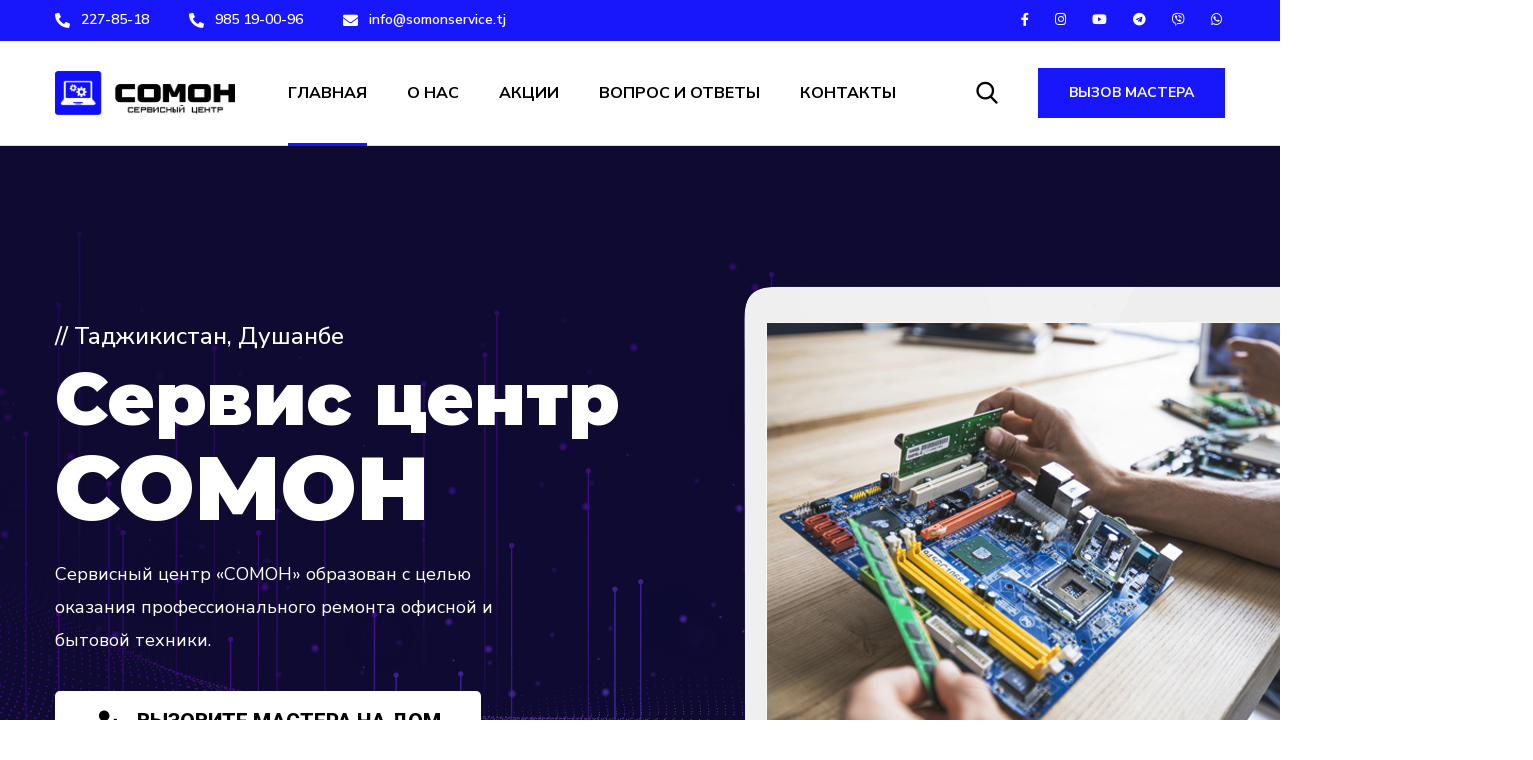

--- FILE ---
content_type: image/svg+xml
request_url: http://somonservice.tj/wp-content/uploads/2020/09/logo_footer.svg
body_size: 36924
content:
<?xml version="1.0" encoding="UTF-8" standalone="no"?>
<!DOCTYPE svg PUBLIC "-//W3C//DTD SVG 1.1//EN" "http://www.w3.org/Graphics/SVG/1.1/DTD/svg11.dtd">
<svg version="1.1" id="Layer_1" xmlns="http://www.w3.org/2000/svg" xmlns:xlink="http://www.w3.org/1999/xlink" x="0px" y="0px" width="960px" height="245px" viewBox="0 0 960 245" enable-background="new 0 0 960 245" xml:space="preserve">  <image id="image0" width="960" height="245" x="0" y="0"
    xlink:href="[data-uri]
AAB6JgAAgIQAAPoAAACA6AAAdTAAAOpgAAA6mAAAF3CculE8AAAABmJLR0QA/wD/AP+gvaeTAACA
AElEQVR42uzdd5xtV1n4/89aa5fTp9w7t6YXUiGAFAMJIEWpgoiCgCIiX6XpT0FRQQFBUKQIWFBR
rBRFOogUAUUEDBKIgRRIQpLb78ydmVN3W+v3x9pn7tyQkOTembunPO/72q+pZ59n73Pm3PPsZ61n
KeccQgghhBBCCCHERqerDkAIIYQQQgghhDgZJAEWQgghhBBCCLEpSAIshBBCCCGEEGJTkARYCCGE
EEIIIcSmIAmwEEIIIYQQQohNQRJgIYQQQgghhBCbQnAy7uQrX+XUa67igddfy/0P7+P0m28enk9e
D2+7ApPVFACZw1R9YoSoSqgpjP3evwGlKAhG2fYdte+eeiZX3/d+fPrCS/jiOWeSVR2zEEIIIYQQ
64FaqXWAFwc3mk7jzGL599714Sse/68f/tqzvv7VfQ/tz7dnsmQrSW+aIJiGfArnasfsw+ocgBx1
gtHYE7y9FMZPjJz/E2EwGLs8//XnU6khBEdALWDig5hwP9Pbk1t+8PLT/+0JT77fXzz6wRf+T9Wx
CyGEEEIIsZatWAK83F/+Oc96/z/zS1/84jX3jcMpOp3t9BbB5jA9Df1h+Ysa0COsGYLug/I/UMUZ
VZ8XISrj9N7ykxhsA23rUIRQ/qlqBXkOYQzoEXNzNxPGGY9+zEUf/cmn8YYnPonPV30MQgghhBBC
rEUrmgB/+zpX+6s//tqb3v639nmNeAdhGFJkMdbWCE0NLKQpmLC8wR0kwDY9terzIkRlVLDff3JM
AhwtJcBh4P+OnCqIahlK9UmyI+RFign7/Pav73jR83/11D+u+jiEEEIIIYRYa1YsAf7alzjjVS+7
/l+u+MLwvsWW08GV04vdeChnUA7kXD7t2H/HqbyMxn9tSE4sGHeCQ2jViQ7h3eTk/J+QwtVZ/nei
ls6nPeajJgdVgMqBcvaBymH2Bp745HM/9PZ3bXlS1ccihBBCCCHEWrIiky2vuZbmL//y337mwIED
9w3D8MR3KIQ4btPT03zmM5954tOe8pFPVB2LEEIIIYQQa8mKVIB/4seu/dSn//XwI1vhgzExDMc9
rFS5ga/qjSu9Yy44Wi10LA3xNCfaA0uIdawY/0mqZRv5sr+f8S+Y7/0bAiILjEYspF/gF1/0g299
/Rtbv1z1MQkhhBBCCLEWnHAF+KW/8aU//I//+I9Hbt26lXYb7OYevSpE5YbDnNNOq7Fjxw7e+c53
/tK739t9fNUxCSGEEEIIsRacUAX43z/LPZ/1U5/5huNiimIbVimcA2NG472Xvzme41uU315W4h3P
FcYADpzBEVV9XoSojFL98pPx1aTimK/9X1U5t/525to7AqyFWuwwbpZG+4b59/3LA0674EK6VR+b
EEIIIYQQVTqhCvDb3/6fvw+glMIYRb9fEEnuKkSlajVYWOiTpimdTodvf/vbk//0T/t/peq4hBBC
CCGEqNpxV4A//3ku/PlnfuPqxe5Z1JstFgcQbemRpilxFmOsAfTROYq3czfKcewcYQCVkwTZCR7W
iY7slnHcJ0bO/4mIy4IvrpzjiwancYpj/46Wz5VXFlvOs09rAwCibJpkAVrthG0zew69+wNn7T7n
bE70j0sIIYQQQoh167gzlS9/+fCPHD58mFarxXAIxkCWZaRpWvUxCbGppWmK1prhEMIQwjBkz549
M1/7Gg+vOjYhhBBCCCGqdNwV4B962HXf+O4N97hnr5dj4iHWWrBtlFIoXRzXPoUQJ04pR1EUaA1F
URCYJkl/yON/Yv69f/vXO59WdXxCCCGEEEJUJTieG337O4Tz8/MzSQLOObQeF5I1St3uaGchxEmy
/KKW1v5vEqDf709WHZsQQgghhBBVOq4h0Pv3c8bCwsKOPLcopcs32Qql3NKbbSFEdfzf43jz31tY
WJi+8dZx+2ghhBBCCCE2n+OqAA8GtIuiwJij+bNzDpzzHyUJFqIy48TXuaNTEYwx9Hq9+w+HNECW
QxJCCCGEEJvTcVWAi4JQKcN45LMrE98TWVNYCLEyxgkw+L9NayEIAtIkk2tTQgghhBBiUzuuBNha
jLUWa6EoLEXhK01Kxj8LUbnl8/L9hSkIAk2e5wSBLIMkhBBCCCE2r+NKgJ1dnuz6+b9a+7nAUgUW
olp5bvF/lwalDM6BVn6ZMq2RFu1CCCGEEGLTOq4E2BgKrTXGgNZ+fuG44mStrfqYhNjUxiMyxhel
AJQ6+n0hhBBCCCE2q+NKgAFsEWALwPmkN8syCpthAhkGLUSVarUao9EI8EOgjYHRyNJoNCgK6QIt
hBBCCCE2r+NOgIUQQgghhBBCiPXkuJZBAsBJpVeINclpv6EBB47yc7neJYQQQgghNjd5RyyEEEII
IYQQYlM4vgTYHf9NhRBCCCGEEEKIKkgWK4QQQgghhBBiUziBBFj7SrAs+yuEEEIIIYQQYh2QCrAQ
QgghhBBCiE3h+BJgBais/DjejV7WfVYIURll/Ua5KY5+LoQQQgghxCYm2aoQQgghhBBCiE1BEmAh
hBBCCCGEEJuCJMBCCCGEEEIIITYFSYCFEEIIIYQQQmwKkgALIYQQQgghhNgUJAEWQgghhBBCCLEp
SAIshBBCCCGEEGJTkARYCCGEEEIIIcSmIAmwEEIIIYQQQohNQRJgIYQQQgghhBCbgiTAQgghhBBC
CCE2BUmAhRBCCCGEEEJsCpIACyGEEEIIIYTYFCQBFkIIIYQQQgixKUgCLIQQQgghhBBiUwiqDmA1
KOc/Fsp/dMr6r7X/iC3QWqPQaBvgrMEUoBUoBYkDlN8MFvQQQ4IiL+9BgwtwGHABFlPu3/80LDbk
aV03rF12XUeVV3lUDjoBlYBLj/l9ZWNwMdgYgGGc4JyDtIlSR58XhAlOLaBUAoDOJ8E2wenxjo79
KIQQQgghhFhTNmWmFkUR1lps4bDWgjNYC4UFa8EGLCXAUIArgAJFUe7BgVM4AKcYpztFmXjrceYt
KnHbBNgBqPJxVAVhcOzAB4Uuk9ij39dao4OlXaAUKGNQJiTPk6oPUQghhBBCCHEcNmQC7MoKrA5y
0H0KnQFgbB1cTJEEvsLHgEBnmGCRsKZxzuKco+e2jveEcgHQRLlxpa/MqBS4cZ47/qh9guy0qfoU
bG7Bov/oIn9xgwBcjHJlhTdzy355PEzg6HdMcBCtNegWRVYjy/2FEp1mKF0QRe3xHR17v7etBAsh
hBBCCCHWlA2ZAN8ZpQAUSmmcK8iyjMI6nPOJiwvHv+lwbtlHN858xz+9zUf/y+VtRFXGjwPOlQ+G
r9iPHyhjbqdC74791DmHAoIgIAwDlFIYlYPKSVOpAAshhBBCCLEebewEWC+CyikHK6PTps+FCggM
aFPH2DouaKCdIzAGYzSH3WF/e2ewLkbZgNxF6DKXGrPlMGmnrJ9jaq0faqsWqz7yTc2N5/i6ws/r
dYCL/FB1B3r5COhxJV/jH0OgkZxBURQURYbD+hs4SPKQoggJ47rffYCv9upRubON/eckhBBCCCHE
erdp37E75/NVl4N1GSq35EqhtSbqROUvGXARygY+cbrDBFiDispEuCCQEnCllqYAuwhs5Ev6rnzo
HOT597+9T5DNUqKstG+sZrR/3hTy8AohhBBCCLEubcgEeJwAaQAXYKwGDDgwDsLYJ765vhkdHyQw
A1ToyJMaaZbjuvv9Dpzxp8j52xdL91CAype6S9vbjKi16c6qT8HmZub9x6XH59iMVZvx094BOU5l
vvqr/Fzx/uJpBEFAEPdQSpHZGFVsQdvTCVR96SJIsTQX3N/OunLuedXHL4QQQgghhLhdGzIBvjPD
ISjrCFuama0z7NjVZmZ6mlD7qnARDPwvHpMAL89y3fdNgHUaV32Im9u4B1n5uNw2AbZLX/rH0epj
E+B4uBWtIXeWI0eOsGf/AkcOKbKhf34gTb6FEEIIIYRYlzZkAqwjSJIUN6ox3WkwGGQMFrps3zkA
buVI7wvc7web/OjTTuOJP3opkx2fM/W60KpD7BrYHJTxw19RfomkAgjCAoWf83m0128dvzZwef+S
IFVr2XLNaLD4ZazGj5glRDNe6yqi1w8IQ01UjnwfJRBFfmj7MJ1gfmGa97/v67zrr/6TW29qM9l6
AMOkhsLPDc8yRy3qUFhIEmjU8rsdshBCCCGEEGL1bcgEOMty4jgiT2Ew8FW9mZlpRqM5hsMjPPIx
j+SXfvU0Ln4A5BnsP3yE3VunaDbLJX8V6LIT9KDvmyQ1W35uaGEtSo8TqTHrx12PK4talsGplNW3
+dLiH63ycbOWwhbYwqAUNJtHfz/LffI7GkFQB2MM7bbiuc+9N+eddm9+/zX/x803DBmMLI3mBFr5
2yoFQQBFcVeDFEIIIYQQQpxsGzIBdvoIOqyh0zY29/N+my0YDq/n3AsO83t/+EC2nwIB+6iH0Nlq
gQFOb8FqS77Y9cveRB0azZovFObgTEZgcsB3GR6nTeP1ZY+uh7TJS8Cr3QRMff/z68Ly/lUfSDAM
y59oIAYdgDVLFWJy6B5JgZz2lgaoBXJ9iAYBhYEkTYiCc/mhx2icuZiXvfRj9G6aQpkYQxOUJiv8
bmUJaCGEEEIIIdauDZkAB0FAnucoBXENRr2CXs8QBAHPfObj2LYNjIKMjAJHXJ6GwhVopQlaLb8j
F0CSUmAwsUEbQ5L0iOJyvd/xHbqyxfA475Iu0KvrTs7v0k/V+EFZvmKzo0gSgtAvjzTqQ60O7akI
iMY3pBE3sQwBzUR9gmGR4PI6D30oXHrppXz0wHfJ85wgVBhjyLIC7ST7FUIIIYQQYi3bkAkwJiXP
c0I35efjuoI0P8S2U47wxCf7Ya61GEJO8/NFczDB0d5JNtjDMB0C26nV20tzOzOrieMpuimgbtML
yS4b+RxKH+AqFePHwbWBNgDG4peyKvy87nzgP8ax73GWWUiLfQRBQNydQdU6aAdpkRE1Q7SBfuof
2sc9bpovfO5bHDqYE2iIjSZJC5yaxxgDRb3qUyCEEEIIIYS4HRsyAS6KAmP8/M4kAa01YRiydetW
pqbA1Hw33zTNaMXh0u3SBKIYHI5m1KSgRprANdd2+fa1B0kLzeTkJL1kAVSBKodC+05LMdqWQ6HD
A1WfgkoptbpDwN2dVIAL55Ne9Hjosy0T4BhdxNQbU8wfmqUzUeeCe+xkZifUmtCsNcv4y5sFEEUh
SZLhjKZWM9gULrkEoigiz3NfBY4ilFIEQYDWGmQesBBCCCGEEGvShkyAKVoojJ+6m/oqH8FNNKcP
oSMYpvuZiFtEtRo2cTgHxiii5kFAkRSnkI/gPz8Pf/n27/ClL+7FqHuA3cLBuYPU6hMAaDUElaAo
WColY6A4teozsKkV4wRW+URYO9DWgIswDrJsSKDqNCcGTE59hQdeNsMLX3wm517QYaEPO1vgBvOo
wEEzxJh5CAzQITVNGlOgwoOE0STOGoocNHpp6L0MhBZCCCGEEGJt2pAJsNbaV4HxnXnDMKDb9Y2t
lIJW7Of4FrbAmOBoNytbdjIC/vEfh7zjL97Nrd+NaDYuQLkaeRpwyo5dFOXva1VblgCPGSg6VZ+C
St1ZhfZE3VmF+WgC7B+Xowmwxjgwps2w16UzETIa7eE973kPew6fykt+45n84GXAqEDVahA4oCAI
IkCRMx454I+xVquRJZDnvmqstSZNU+q6VvVDIIQQQgghhLgdGzIBDvIm1lowGUVQkBGii/ugws/g
gDxvEWgwyoIucNZAAJadpMA118Jb3jzH3OxlNGunkKQxSily18flDh2UGVbRBOrYccJlFspPuv7U
Og0YtC1Ps/KTUxXZMfFqGx59KCyMKBOq0IHug8owFlw+hc5uM/dYg1LjSa/+YxJYn/yptLzbGFzt
6BxlnZbJYblerYvBRUvLOhnW+jq2d5Zg+ysUTvvjt7ZZnn/KNZ1n0S1NMpjCuAczteWBfOPKeV71
ih7/+P4W4YTB4FDaopyBwl8wCQJLLbIkoaZQOYPRFBpDGIFNoRhY6rpR9ckRQgghhBBC3IHN263p
DoqIDnj/+2Hv3r0EgU9Ksywjz3O01kRRdNfv43hDK2Oz1h6zLf+ZOH7GGLTWfr4u/jz3+32uv/56
Pve5qqMTQgghhBBCrJZNmQDfURJpnV8K6Uv/fTN5pmg1p3A2xFmDVn4YbFFYji4ge0cCcAZQZRX4
eyI4dlMWsD77VqAbe1H1PSg9D1ZBXsO6OuguNu5RxH2KaIQNwGoo0H5TAYUKUDZCFXWU9ZsvE6f+
fsbVYmfKym/sl3vCostt/SvP5x1xCmfBOYXCEIY1orDNwvyQb3y9W3XwQgghhBBCiFUiCfCyr51z
WGspioJWuRZwmqaEYUhYNovOsuxu3NPxGc+hVUotVSrH815Xe37tZuEfa0dRWJRSNJtNarUag8Gg
6tCEEEIIIYQQq2RDzgG+M3dUAR4nwMq1cNbRW8xIRhG1uu+PhQsIgruQgI6XQ1q6w9tUI91tT7sF
lS8NyzajrT75Lfxwa1d+Pw+GODOLMmWSVrR9BdeW806VT851Xi4DVN5+POfXmqS8/xhshHbL4lP5
UtMobMiGVB6vUgZwaKUockhGjjCKcDZi2N8IFXAhhBBCCCHE7dmUFeClIur4k2UJsbWWPM+X5tzW
ajWUguHQ4Zxbmhd8UuO8zefixBRFUa4VDWGoli58AOT5Wm8AJoQQQgghhDhem7IC/P0SYACjGhjl
CEyTMDQkKRQ51BohRZ7eeScqd2zX56Vuy0vXG2573SE/pitznE/gHBRYnHVYbVG6QDmHLrZg7VR5
P7fZjwvL+EfgAmzZfdqpAFQCuqwc53Vwfs4zgFaAKsqFfgDWewX4zq7raKwtUBq0hsJqtIr8420m
qg5eCCGEWIva+GUuVlsIZEANKMrPhRBixWzKBBh87nvbNHY8z3a8jnCWZSjj134NAkWtBt1ucXQZ
pFWiNRTF0Uql1RYTOJTxc4Ktk2G6J2I819eWPcHyHJSxMr9arLZJYAZo4N/YiTtm8G+CR8AtwN6q
A1pmBtgFRPirbcuvGFr8G3ZTdZAVG+ETpf2cnITpzkwDfw88tupAlnkv8Arg2qoDuQNt4G3As8qv
18Lz+n+Bp7M2zlkIbME/t9p87+vAZqfx52EEzOFfC0ZVB7VMCNwT/9gVHH3tzlj9KpApz08X+C4w
X/XJuAt2AKfj37us9uM4fp0ZPy5x+b1D+OfR3ErcyaZMgJUaF3H194wt1lpjixCtI+KoSTIAHUAU
Qa+XEwQBVt3RMFlfecxzCEMwgSYvUpzLMcYAhZ9zOsxpNmtY5yiKgjCCLB+CytHBiFy9l6ldCc1J
y4MfcjkTE2fy1j/6GJ3wRzlyoAY6ZscOOHAQknzItp0LHDy0j2azTqtdJx0tYoxhft89mJw0hE3N
wcM59Sk/1NeOm0+PD12P5wZv8BHx5XWLJEkIggCX+7ndcQwoTZY6jIn982P8y/4LIe6uHwEeBDwc
uBD/Jkkcn4Jq/q/aBTwBeChwMXA+6394TFXmgCuBzwJfAj59ku//I/i/x7XkqeUWsTYrnN/BX+wZ
qzr5Bbgv/vkzdZLvdwfwFOAx+NeBs6o+EetUgX8t+DLwReBDwDcriuWFwJuqPiHA54GHVR3EXfAv
rI3X0F8F3rwSO9qUCfBqM8bnTdZSNtWyS9Vla6HZrAOU81ANkJfzUAsuuOgMfuJJ/48L7gVnnw/t
SThwAK675tF86N0H2TXTYZTCN7+TccaukJlmnX0Hb+S+9703eZ7zjau+RrsZEoYhMzOGwQDmD2U0
W03CGLrd7uac+C3E6nsq8GLg/lUHssGczOSgCfwh/rGUixYrZxp/Mejh5dcj4Argj/GV0NU2WfUJ
+D5eC/xa1UHcxk9xbPK7lkyepPu5BPhl4MdO4n1udAb/vHp8ub22/P4/4JOa/z2JsRRVnwxxXFas
+iy50O0q15FV9jbVv/Fc3fHPb//WWoGzPsF1LkfpzG+qQBtHlucMRyOKIsO5giRdJK7Bzl2TPPcX
4eefDw9+6JCZ7bcSxbdyymnwzJ/ZShR+k+FCH9eHc7aEZMmN7D/0Tzzy8Tfx4U/Cuz4Y8OKXd+ls
/zhHulcwHPSp1aEWhKRJxNzcHFFUdoZetgyxVSmKFG3raFuv+uSfOKfLavbtrdecc8w6wcc8hnbj
V8HFanghvsf4e5DkdzWcjDcqu/CVpR7wPCT5XW014DL834wDfmGV769d9QF/Hy+pOoDb8QdVB3An
VnMKyVOBg/gRC89Gkt+T4ZnAVzl6zoW4Iys2EkXe7a8C53yl1zmH1hpjzNJ6vlproiigVqvRbtdp
NHwRfjgccv3117O46IdQLw4WyciWhuLe735w+eWXMxgMMMbPE67Vapxzzjn82q89lsVFmJqCF73o
4fz1X/8WP/dzz6AoChYWUtptqNd9Qi5djoVYMY8HZvHz5MT69TfAHuCBVQeyib0d/xis1hzdtT50
/eVVB7DMw4FTqw7iTqzGRbFp4IP4izJrtfq90V0C/DVwDf6i5GpaC0P6xd23YnmrDIG+PcrhK4Q5
qADUsvnYynHHr73+cXGubLJlCrSxKJ1jncMW4GyE1hGj0Ygk8QlyXFM023WGaUZuoaag1ugAOQVw
pLeHWrSbX3jBFLfe/CG6i4Zut8vk5Hf4h3e/nNPPAcMc/ewQE7UWF99nNxdeCAv7Onz632D2IIxy
aM1M0OpMsDDvK6DOgHagVebXBC7K51Wwwfo3LFV5x1X94ti5vUvV8Nxva/69klgD3s7qV62Et1pv
VM4DPsXaf7O/WewCPoYfFv2iqoM5yV4JvKbqIEprYV7knVnpaRHPxDdJE2vDefgLYk8H3l11MGJN
WbEERSrAq2DcZEsphVKKoihI05Q893N9nXNlBbiJ1hrnXNmV2NLrgc1g1O9jy8e50+oQhnDppXDa
aafR7XY59dRTedObXs727VBQ0M/6tMIWAImFNIWbb4Zeb8DEBOzc6SvGe/eupWaqQqxLn0GS35Np
Nao9P4KvMkjyu/a8EF+JW0lr/aquYW0M/bwvvgq31q3kRbGXI8nvWvUuVm84vswBXp9W7HGTCvDt
Gs/1HX9ujn5+zOuuBbXsGsJ4/uhSAuwryc7lQEEQampxxNzBBQAmJttoA81WTH+4QBBa5ub9HOJa
uNWPo1Y5STogiIfUJur8wR9fwk03zdDpdLjk3mAUaAyN4FSKHpgY6iFccfNV3LrHEeiz6Pd85Goi
Z3p6G8mIstJplx0HfibWhjae+5uXDxJlRVgf/ZnKgA0wD1qslo9xtJGPWJ8eDnyi6iDE9/VEfOfm
J6zQ/tbDm91XAe+sOIa1NBT7+9GszGP6PODVVR+M+L5+HT8k/eeqDkSsCTIHeD0Yd35WSmGMoV6v
0+nUeOlLp7n8ct9jZf/+/fT7fZLEL0V0+HB54/KlPc9z6nEdjebgwZRTT9U84AGncK97dRiVvdDS
NMcWDhODTf1Nv/rVr3LgwAGiKCIIoN32c5LH9yOEuNv+mbW1juhmsZLVngvxFXyx9j2elavMrYcE
+FR8Y7Cq7MB3PN4sfh7406qDEHfJs/GJ8EqSOcDrk1SAV5MtJrAsYnWGNRlaaSCAvA1oFONGUv6j
/ysKwMbgNCPn1w3O0yHtsIZO2tQVDAd/zu+/4fE85sc6dHtd9t+4iy99MePTn/0s//WVL7Fjd4cn
PH4rmB1+LSUbE7gQckugFLtnIpTz1eXhIjQaYBzoKEcVKega2miyHD707nMx0W4SnUMUMcgLVNjB
MiKevJl+v0/dXYJNM5SaIIwiDh0ZMTNZI7d+eo0rfCXUBn3/tdLgDEEYceTIiImZIb1ej4n2JL1u
himmiWPo9h2djmI0giCAwkFqZ+ls6TMajVC9ewCg44MAqGyb/1p3AUi19mc1940elQMU6GAedL+s
0gLFFNgm2PJprP3joUjLn5eVXF0+VrpfPsAtoO6LvuOqvZn3v5h1yJW/ydLU4WWV8fH3tQNTNo1e
6ild3kBv+Er6pvTz+HUgxfr2uaoDEHfLM/HrZL7jBPezXt7sfhzoVHTf6ykZPNEh7dPAX1Z9EOJu
+QP8usHXVh2IqNSKvZZLArwKjPFbEMccmT3CjokdHDxwhCf/9KP4kR/ZjaJHp9WhfS6cuvscfuSx
57D30M+SFnDJDwB24Ic/Y/2OtM+s8rwgTw212Fd0lYIkAcuIeq1M6AL49KczDh06RBCcjtIBSe4I
AkNYMxTWMhgMiKIIN3IopbDWkqYprVaNLFs24vsO9HoF7XaNJJmnXq+zuLjI5MR2+kdgOIRGQ5Hn
kGU+AfZdsS1FUSxVxYVYR9rIm6WN4C+R7q7r0R8B7wfmqg7kJGgDjwQ+fZLvd5LNVf39UNUBiOPy
78DuqoMQG4MkwCuprCaOilsJgzadepMiVSzavUxsV/zYz5xF0YCEWwjRaHMepgFb27B1B7iw/P9d
TVMUKSr2c4UXe03arTouhMzlLORfZbo2jcMRmADcKWRpTm/xMFNbtjBZHxKnXQb7h0xPFtS0YX6+
S7f9PoIgoJn8LHEIeQHOBRQ2oNAp7alFut0uOvevLy4agkqwuqyo2ia4OoGCyEDSbxO2C1IOg1PU
9S4soMPrfQMwu53QhKD6BEYTFKcw6jqCMge22g/H1uX846Jol/e7x58G1QLbxNkALNh0EphEa3y1
Vy+WG4CBYrzU41rvdyLWGUl+178d+Cq+WH+a+Arwk6sO5CR5LSc/AV7p4aVr2SOpdqi5OH67gN8E
Xld1IGL9kwR4FUxMTNDtdhnMLzLdnqDfnefpP3saD34wzB5ZZHrKoFE457s1WwthCIXxk3rdwjzt
yUky6yum7VadLHcs9HtMTbSp4ecPL2aLTIaTaCCMIqa2bgXgQQ+a4qEPfSj/PTqNdhPaHYibkzRP
/wmmpyf47Adhzy0QhGWfLQXaGKy1d6lCGwS+0us7WOdMTEwwPz9PW+1Ca7/ecBzHqMgv95TahGaz
Wa6D7DZBsy2xgTwIeGrVQYgTJl1e17cfA84Abqo6kJPg/sA9gatO4n3+ZtUHfRK9t+oAxAl5LZIA
ixUgCfBKUn5SaN5v40YtdNDFRIZBOs8oPo3ZEUxMdehxiJiAMPIdm3V5U7Sf85pMNennoNR2dAY3
fxeu/aZi3/42vR5c/qhz2bkTpreAdTC/ABNtCEyPwXBAq76FV/9Bk+BNh6mFNQqaKKdwTJCkUBzp
8a6/u5JatJ1R0iYMpyEwDPoL6CgkDw+Ai3G25efRjlfcq+8B5lF2B7XckA7q5LN17NSVTE7tJ6p/
CbICl4QopdBNqE9onFb0RkO6B55MrdkhK+foOtcEltVrx7l3thvUCGd6oOfBhb76nPmnqx8dHkDY
AJWgKYACtawLtxArZLWWYBAnz3hYqVjf3sTmqQL/EfCIk3Rfm6n6exmUFQSxnr0EeEPVQYj1TRLg
VTAcQhQpJiY7pOkR4jjmPe/5b+bzgt9+9WVM1mqY8vdqBuIQnAVlfCrYS3pEaop+H97/nut461s+
x/ysZcvWnczOzvK2v/wuF17Y4Zk//Tie+KPnMzEBNgdtNK16i9wVtBotxplrr9cjDtso7acUX3pp
i/e9JwJ8Z2hjDFYpsiyjUa+R30mPtfn5eXZNbyHpQy2Gbbt389LffChbt0Mzgok6dLuQOwjrsP8Q
/MN7ruPj7859hVkqwGJ9qLorq1gZr6o6ALEifgyoAaOqAzkJHs7Jq3ivl6WPVsKbqg5ArIiXIQmw
OEGSAK+CLROwuAhzsyOyvGDb9vM4tP+7vP9v+xzZN8ev/cZuLjgPanXIRotEyqINUExDookaMHcY
fv/lPf72L4Zs2/Zctk0o9tzsiAKFm4UvfRgOXjvPTVfDr/wG6ADm+zGxCagb38UqTWKiJky2ZoFZ
ktEWAgP3fhDsPOsqZm/4aVQWYSMYDEGFp5GmBmzZBSvo+vJ0Ws6tdf7pMtXeQi2GUZgzGCzS3vo+
HvKo36DV8u3ZVDHww6mDOijDecDXrqzz8eE2cgNhZCgMWDcJKgHT9x/LLtB6eDpQg6AGuo8zi2AG
oBpH5wQDqqj535OKr1gdz6o6ALEinld1AGLFPAX4h6qDOEleBjx3le/j5/EjJDaDED+8XKx/k/iL
01+oOhCxfsk6wKtgcRG0hkajRqvVYmFhgZmZGdrtNh//+Mf5nd/5V77+dV8IjaIIjfY3AFw53Pj3
fu9DfOADH2D79u0A7N1riWNFvQ55Dlu2wM0338w73vFuvvjFEVkGrWZMrWZw5SpNSgHOkRV+yHEQ
+Ntu2wZbt27FOYdSvkvzaASNRkRR3PkSW3nuOHQop14PMMZw9tln02r5nyW5P4A4jAEYJn7I8tTU
FJ02xHHVj44Qd9lzqg5AnLAH4quGYmPYTI3MTsaxrqelj06UXAjbWH6i6gDE+iYJ8Eoq56Ca2j5M
7QBFllHTNUw6QfdAg3T+VLaoZ/LN/z6Ll77oo6jCD0G2dIE+ZIdQDfjyF+CzHz0DnT2dfYci6tMK
1bIk0SzDqAt1OLgIMzvuRW/+NP7ojz7JsAs2gywHW78JwlsJ6wCKUVaQockDKCLQMVxy38dxuLcP
3emRx310e5beICOMIwI3JNKLRGYelx/AFRAaMAxRtk9ATqNmyAcDRoMjXHzeKQRAQI+6nicyQxSL
aHuITrxApOEHfqBFrT5C6QG6tkgQLGDUIsqm2JHGDuuYdCcddTpRcCsT7VlCNyTM64T5TtRoO5qQ
PO/5irHp+8pv2UEaB6jcb0KcuBn8EESxvj226gDEinpo1QGcZG9ZxX3/CL4qulk8oeoAxIp6ZtUB
iPVNEuBVoLWmVqthjGF+Hlot3+XZGP/5d/ffiHNuqZOyGo/hLYcu/8d/7Kfb7dJoGGZmptm3b1iu
09siSRLSFCYn4dChAfV6nauvvprZWV/dVQpMObI9y3z1tVVrocpE+Kab4G1vu5qPfOQjnHnmGfR6
Pay11Ot14jhkNEoZDof0+30Ams0mQeD3GwQBeZ4zHA7J85xOp8HObTs5//zzSTPIyQl1CIVPQkMT
MUyGAOzeDZOTNUajEXmeMxqNUEoRRRFBENBu16nXIw4fnkMpxdzcHFmWEYaaonBL5zSWErI4OWSo
3MZwv6oDECvunlUHcBL90iru+9VVH9xJdnHVAYgVNc3muoAjVpjMAV4FJsxY7C0S5RN0apAMU+rt
PTh1Azcd+hJPecr5POiy7bRboFxIlk4ThVG5IC7ccHWL4eJWCAdMbW2QWU2ucpJiAYIUZ3JSZdBR
irMzjLq7+NZVcMbZYBVY10Qrg47nyYF+b5Lvfhs+/GH40PuPcOO3L2Ji4iIOz+9namoKl8Vkw5z2
hGV+4Wp+7oVHeMADHsBb/+jDXP9/jlO2PZlbbrmF1mSdLa0Z6rUOgwU4dAvUwphzd8aEgGGBpMiI
e+f4Z1YdtJtHscj0Nsvp976CfXNT6OIC2vE0owSKAlp1yPv7GPBttu66hee+8HzCMOStr/sESe8C
tk/ekxtvcbRCzWBQR9W65Ynu+nnJbvwauKz66+SpLU7IY6oOQKyIR1UdgFhxP8TJXSKoar8EvHWF
93lfNtdFvhC/FrjYWB4EfL7qIMT6JFnCKmm328zdChNNsNZy5MgRdu6u84Y3vIwHXw67TrmdGzkH
qKVqp3aaxcWMWiPGBTGziwdotVqQG4b9IZPNGpHKcFFzaT1hE4BWhrzIUMYwsiPe+tZ/5xMfOcCN
NxrS4TkoNUWWQRzHBEHAaGQpioKDBw/zlKfch1/8RTj9dPjBBzyd171yyGf+tUun08GpHOcc+/bB
ZBNqNTjjVNi1yxevDYbAGP+scoCFeq1OSkJiE84//3y++Ol9hIEhTX3yG0UwHKYsLsxy2aPuy6/9
xuU84HLo9aBW3JPff/U17NsHp5+uuPG7OZ0tAXc+S1mIE3Z51QGIFSEVgo3n3lUHcJK9nJVPgN9W
9UGdZJtp1MBmciGSAIvjJAnwKpifnaDVanHmabD3Fjjrkit4xrNmeOwTz+KU7QmhsRgKcjfCqABj
JsFCWvihxrtOu5kg+hYzncewb59jNIJ6GyJ1KioPyROIgwaDQUHUdiTZLOdcAKkZ0lIxbtAhMNDv
w5e/uoc/+cM5RoNLmdx2BnHkO0bPHcmZ2TbFaOEAoR5RpN/hGc+7npe+9Bmctr1BYQt27IS3/12d
T38y4zWv/DA3fbtJf+4i2q1JwlCTmS9y7qUN9NS9cQ6yYpLIhFCOUs6LRYIgJrWKIg+45D4d+unH
2Vq/P4cXIKgtoPT1TG8/wC++eBfP/tW9zDS3EKKJJgzPfV6b0ajDH//JP5EV92XLti3kRQ1dlOsH
63HF138cr64kTaHFCjir6gDECZM3vRvTqVUHcJLN4BtivWOF9ncWvnK2mVxSdQBiVWy21wKxgmQO
8CqYmmozOzvL/v2+SvrmN1/Gz/7seZyya5LQhGQ2w2LJ86NDdscV3CCAhz3sfPI8Z35+nomJCFMm
s2EYkqY51vqm0VprDh06xDnnnMP27RDrmMIVDAY+FYwiGAwGBEHA9u3bqdXgwIGE+XmYnAzodvuM
RiOGwyE/+qMP5xWv+AV2bG8xSkYMBgMa9ZCFBbjssg7vetczedKTnkSn00FrzdzcInmec/bZZwM+
cU+S5HbPR57ntKIW559fZ+fOndy8Z0Cr5RuAnXPOObzpTY/jJS+5D9PNaRKX0B120VqTpvD85+/i
hS/8Sebm5u5Sh2ohVshmWRpkIzu96gDEqtiMb3pfu4L72kydn8fkgubGtBlfC8QKkQR4FRgDtVqD
6e0WU7uGG/buRRkIsfRm56hlHfSoQy3YCkWDgoxE9VD1BVLd48GPhMc8OSTpW5SDdhOMBhfchIpu
RuO7PZtowPbT53jGL5xKcwtAhnUJzekUwoQwhksfdC7PefEkg9o/c/0N+9l5WgzBiN5wQGCGTE3N
8ojH7eWNb4ftHQhGPeqRo9MMCBxsmwCr97HrjB5v+AvFb7z5Rmbu9Uru+6Pv5Bd+Z54n/owBcqxL
aNSnwMUQ7INgH4HqYPOYwE0BMVvPsvzCy7v8+PO/iN3x2zz1pX/N+74wyeWPg2EGES3aappOfSt5
f0jcWCRo9XnWi+Alr2piax+k0d6DcRqshjyCPMK6GtbVwNWAoOzGbat+Goj1S5bN2RiaVQcgVsVM
1QFUdMwPX4H9nIfv/rzZyGv6xrSr6gDE+iVDoFfB/HzCtm0NFhaO0FuY4//+72Z+7Im7sFgmpqZg
BHkGQQxFnqPCiHqtDgwZkmIU/H//35O4/r/hm9ccodaaotGAzBi01mTWV3fn5+d50pMv51GPgloE
iUto6RgK51tChzETE/Brv/Yw8hz+4a9gYSGjXq9RFClzc3Nc+qhLeOMbDc0mJKOUuBZD2oMoYtDt
Um+3aNfa9O2IQLd4ylMu5Ycfcalfi3gGjIKcEaHSaDSDXp9GCygyUL6qHYZ+eHIt0jznZ55O8RPQ
7T6S1jYwQJL4SjlAkiZECuJmE7DM9RZotJq84AUXsbBwPn/2litoROdU/RCLjU2qvxuDDBnZmBpV
B1CRtwEXneA+Xl71QVRErohvTJNVByDWL0mA75D2mys/d+MFZ5dRy15TnfVfu4B6HLM4D61GRL0e
8pVPB+QvgHhrQAKoBvSGA6K0QRQFzM7fyrapLZikRdtCUtzEvS9s848fiPjTt32BD3zwOoZHTqM5
PJ0kSYjM5zjjjEWe/qwLeM7zdqOjIbldoKkVjiGW7egQSA8RRzGxa/Dq5wZcet63+J1XfJabb30c
k5OnM5+dwU23GIYFpBHUuRXyBBdfQJZCowW2gMC0mNAhw9G11GstWtMaiKGYBgvW1shzKGKoN5tg
m0vnJzCawAIp1Ar8BN0YJrctAof9qYsjoIFlmiCM/VK+KWTRPoJmRuEgyeGWW26m1Sgwdg9huhtn
oVBQNPZQaEhVDDYmzgNfiRbi+EgCvLYcb/VmrQyPmwX+HjgTOMDSfy5rWgJ0gH75dYBPPJ9WdWBs
3mrehcBlwBeO8/Yhm3ft1O1VB1C6DvgcvlPK+AKd5djXg9t+vdYY4BTgEVUHskGMqg5gs5IEeBUM
hxDHkGUZ/d4cnXaPvXvh3K3+50me0ao3wMH8PMxMzQCWXg9aDYhb/v336ae3+a3fegI/+kT43y/C
3pv9XNuL73U5D3wwnH0+qBCSPMcEBrAMigEdDYPFEY1ODP0BmJCgE/DYx15AFF/AK14F11+fsGNH
zDXXON70pqt54x9dDHniy9IsLUmMtWCtI4igNi7Tlu/fbAFZAkHoK9LO+M7ONrNEBgiWvYYr7l4/
VgUKRaQiFnvwyX/N+dSnPkXNXCLXcsVm8rPAHo4+6xtAVnVQJ0FRHudGSHY+AfxK1UGsgAtYGwnw
ZvY6jr9D/Wat/q4lf8vKzueuyrOQBHilrJeVCkzVAaw0SYBXlAZlMa2UqGUIC0Oan8P8XMw//g2c
coZvZrW4GDI354f7zh75Cr/zuou56IIpookhSV4Q9BqkoxACaE/B/R/iNxukaBxp0qMdN0j6ddQQ
4nobXJtcgR0W5C0IWwEoRWZSwnpGOlxAN3fwoMdD8saPotpnUagLydyAD79/kcvvDz/xoxdgGlCo
Aqd7GOVQUUGRNMDWUcXp4CB3EESgo5woyhlkCUoVGDVCBQUm8H2YcwoUGlSEoYEraigX+mTYdkB3
fKJbtm3WijJRXsCnvw0yLHP74Hd/8xYYPIdcm/FqUUdvl+zGGTDBAj5PUKz9i6hC3CV/W3UA4oRt
hCRerA2X4Uc23HI3bxcCv1N18IJ61QGskENVB7CBrJfEcsNNKZIEeBVkWcbCQo8aGWEYMhgM+Ju/
uZq4eZB+v0+9voW5uTnCaBH0d3jzmz/FG9/wG0x3IlQQQhFQjwELwxSGhZ8jqwLop30mYj8FKgj8
ur8As7OLdLZ0aLX835IxhiNHDjE10QIcURQxLAre+rZ/Y//+/Wh9DkkCU1NNrLW8/e0f5gcu/lHO
vdjvL89zwtBgMKjg6NPEFb5InKUpBSm1OKQW1oAcRwY4EkYEKAwBhsAHHgQoHfq81H3/81dkGSaM
6Cd9VFznL//yRvbs2cPOmTOxue+YLYQQ4qSS9wtrw9uBx93N2/xC1UELYP1U++7MZmxEt1rWS2K5
XhL1u0z+Q1tRfg5ws9Emy9o4awljTRzCkSMOl18EQUGvZ4hjmN4Chb2SucNfJssa5fq1PawdoI3D
hYooVihqFBRobqETKZJ0BpNvI9ZADjY6wpatBteH79wMrRnodBTtqZ3kwOHDfbZu6XDwRvjnv7gA
d+SxDEYFk1v8cO3QXsi3vnkDb3sL/OGbIG4ZdBiSc5CAAG3qfqndwtdWCwdB7FAMSemT0gYUrpw6
GdLA+rNB6mCULmBsSr2uCbUGF/o/+fGffVn5VQZQOSZskyQj4nAnf/X2gn/8m1vYMvMA9i+ktFoR
Nu5iLGCbGAeoFAOodMLvT6fIOGkhxBohDQnESnosvvnP/N24zZuqDloAsFh1ACtkvuoANpAa/sLI
Wp/aNFt1ACtNxoiugl7Pz51N05QjRwb0ehDHijD0ldk49nOEu92Eubk5HvGIRzA97W+bJQk6jEAH
uLJUqlC+ElumyPWoTlxT4HxF1lpLmiX80R99hWc/+2W88IVv58/+7Ot846pvkeWwZUsT5+DNb76B
G264AYBWy5Akfq6vc45ms8nHPvZ5PvhBH7tGo1AUZZaa5/jKrbr9CmxY/suyDAfkBSTln3MzbtKs
N9Foev3eXTqHWmv27IE//dM/9Z2vs4xaLZLqrxBivVkvV/jvTH7iuxAr5O1343d/no1TeVzvOlUH
INacB+GTS7fGt8dWfaJWmlSAV0FDQy0EG9RI8xRrR4R1xWJ2yDeUzndQiwOwXeo64gcvPaessPYJ
4wajwSJRo46jQeJiyLVvSqW3M8gHMHLECuJyOm1gJrh53y186F2WPd/+Ba6+Yjufe7/mz6YWOfdc
yw8/VlOvw4f/eYYdM2cx24d2Cw7OZszMhCTJFtxwC/PpkD//q89w8UWP4KL7tTAqISkSjMlQocaq
EKUgUnMMyRmlEVpNElro9eGab8P110xwwzW+KdbUFjjnHLjgXgFbZ0CHYMM2ueqXQ7c1isBXhJf+
zALyUQA25g9+vcdg71NwdjuqodGNOVxRUKQz4MCoEegByswBYPp+eaQiqvoZIIQQS4ZVByA2nKcC
zwW6d+F3N0LTpY1io1SAt1QdwAYjK09UQBLgVeCcb3altCOINNZaiqJgMBiwdetWRoUhyxxRoLjg
ggs477yy63JZJ6g1/DJCGZYkSegv+L4Jne0JjaCBq9f95dzUV2OjCDqdDgsL1zExcQGNWsz+/b78
es011/DVr9/A5OQk1t6TxSNDmlN1Zmdzms2QwQCK1CfszWaTb33ri1x11Wnc45JzCSNfHQZfufYd
ocEai0LRjJoUwL9/Av7+bz7Gl796BUU6QW9uB1prlBnSao0498IOP/Lo83n8E+/JWWcG+BU27lgQ
w5e+cIgvf/kbFMV5RLGml1gKlaKUkmELQoj1ZKMMgd4ox7FRvAR4xZ38zmOR+ZprSbPqAFbIQtUB
CHGiJAFeUb4LdKRSMAWKDAowxJAqpupbKfpgnCKKYGGhy2Mecwb9PjRjMDW/HFhOjdQ1YQTv+hP4
o9dfTavV4s1/ezqXXg6Z7RGEGhUHoMC5ABNNMTF5FvsODFhMDMGkIwvqRPGZxGGLxGpggjiCpLfA
jskOo2xIURRMNlqMepDnbU47+zwu/6Fz/fBqN41hhCunJ2RqRKADUtfEqDrDLvzmr+3jI/80h+Vi
dHhvlGvSqk8SRZBmEBSW73x9jlf++xf4zCcyXvPaB3DRvZoUAYyyW+iETayzGF2DrAkoMHD2BVM8
4hGX846//i9qUxnbt29jdjHDWQcpNEIYDWsEcURuE6IowkaQrfVZFEKIzWajNCQYVB2AOMbvcOcJ
8N0ZKi1W30Z5LVgrQ+o3XGMmcfJIMa0CQQAHD3aZnp7mPveBqSk/j7cYDMh6PRb6CxgFH/xgyhvf
+B7iOGbv3r28853/yGgEcRiTpL6KGpXDfeNYU6/XGQwGxLG/UD8ajRiNRgRBQK1WIwh8BXdycoLR
aMTs7Czdbpd+H0YjmJqa4pJLLmFyEsIQX23VR58i1locDqMMDvit3/okH/7whwmCgImJCZxzBEHg
1wK2kCQpi4uLaK3pdDp8/etf58Uv/ku+/OVFFNAIfTfroihL31pRTnNmairg4osjLrjgAgD27t3L
/Pw81lqUKpt3hUcr1N1uF2v9uRVCCCE2gd/8Pj97JH7JJCGEELch6cIqsAqMNYDxXYoLvwxkmduR
juDMnW2OLBzhzW+G56TwiMs1UXAqWkMUwGc/A6/93WvIk8dyZLHD5MQ5fO5fLV/+D3jID4UMsxAd
+SR4UGRYWjR2Dci/A0qHOG1AQ1ZYskHI4pFFUN8l0F1u3fsVzjzbcMF9euw6rcb555/HGed0OOOc
Ovc4fzdN7aes2aKOIsZPUDY41yZzASTw538M7/lrQy34KWzQYX4BwniS3IILR+hajVhFJKOI3EIz
eji9/kO46ks38mdv7nPmaR227NiCCi2FOshSAzwFuTuECUOe+oJJ7v2IaW4+OMd3rpvjqq8f4MDe
W9m351Mc3JejgxYqPYcwvx+FcqgajEY5Rt2NB0sIIYRYn14NvO4OfvaqqoMTQoi1ShLgCjSbcPBg
RhA5rrjia1z76//K4x71Azz9x3+EH/gB+OY34eUv/ytuvnk7Z++6F7MHIEkgmoj48z//Lx78kAfT
aMDiYJFGo0HN1MiA3bt3o9ReBoMhttC0WjHGaWwe44qAS+69i8seBOdeeDEXXAQ7ToGgBvU6y54J
FkhwzpLnFmM0Cnzl1/gh19+5Ed7ylj+l07k/WyY6HDgAhYVI+Titzllc7GF0Ha0NgwHUAmi3A8Jw
B5/61Af42Md+nJ98RpMwtMRBjMP5CwQFBFGAxVEUcOaZEWdftIMfesgObH4h/UUY9OBb/wfXXgtf
+xJ89pNdMqexI71UERZCCCE2OINviPXe23z/PHx3WSGEELdDEuAV5dcBzlSNTENgfUOsoMzJlOoD
0EsLmlMx6DbD4dkMhg/hnX+/yKc+egs/+eOn8rn/hm997UfZMjPDgS4k2lGrKYb9ab70pev43Gfh
YY+Aem2GNIE9t8I3vgrf/laTxd4pTOwc0O/3yYankTrQOkTpnPv98JX86m/dm5BbCXGo4lRUuQbv
aDQiNXuph3WgRZEbtNZoDZZFCkCpaWwGH/knWNz3KLZtP5fv3uywYZeZXR0OHASlod6I6Q/mCPQi
URSB2kqWgx1AkbQhfxQfe/8RHv24Js22T3atywisXz4pck20GtCK90A8oCAlD3JQ9yCaskxMDjnr
rDqPzJt85UvwzW/2SbIdHO6VQ6AzWStJCCHEpvCHfG8C/Lrj2ZEQQmwWkgBXoFar0e/3mZiawFrf
E2FycpLBYMAb3nAVYWsr27fvJCsgy3KiKKDTgb17R2ybavDe936d3vBMrr72c1xzzTVc/X8L7L/l
DPTg55iZqaPign6/T1FAUYzXHO4yGo2WhmFbLBSgFGjjYwqXGhQqjDE+OS5/V+Hn/Q6H8NnPfp0t
W06l24VmU7EwsoxGUBSOdlvhnKPVahGGljzPscrP19UOsiFs2bKFK6/8JHv2nML2coaScw5V/l6W
ZZiwwKoCS0bKCI0mNiEYyJ1fjtIY3wX72muvZXK6zSCt0elITwQhhBCbxqnAw4F/L7+eAX6s6qCE
EGItkwR4Rfku0GntsP8yq2OLJsqWjaScb0416CXEjQkWBjAchmzt3JtDc3PE+WlsPwNGeh8H566m
WT+XI72cM88IuGUfTLYvoj/f55Mf2sv/fGbI3Nx5GH0fjDmVyQYsNiwja7HDw1iGZSMr6LTAjaZo
hHMEgM0VcdA6uvauWQCnMMV2evPQmiznK5fVYacOognJiTky22DvTTtIk5jcOXbvUvQO7+Fg7zu0
Ju6FdSH9uYhGI8K19pCkCblbwDFN6DrU25C7iIXFiG9/Z8C9HtigUIs0dIzVYCyEqgm2iXZbsBai
aN6fvm6AcxAHE2B84t6ePMTM7ltptS8lmTekTtbqEEIIsam8mqMJ8B9UHYwQQqx10gW6AmEY+sqr
BmM0WZahlKLRgMOH/XDkTqeDtZbduxvs2+fn6RoDeZ6zdetWDh06RKvVKtf39VXkNE2JIo3W2ld0
QxgMoNfzP1NlSbcW1EhHg6W+UyiFG/klmFoT/lu2bMzsnJ//C2Cdpdv11VpjDLWa4sYbHXEcU6/X
ieOQbhdaLd8FejgcEgQBnU4HYwzDIeS5j6XdbrOwsECglu/f/zxftpRRnh/9XGnQNSAEm/rkPs9z
8jxnbm6OJPHxCiGEEGvEA4BHr/J9PAi4sPz82at8X6/haE9PIYRYl6QCfIes31T5ubqdawVu+ff0
0teN0fQx+8mj8dJvdQCUAVvkBEArAnptWrTJs5y4DmSn4jL/4KSDnLZfLYg0BxM3me1COHk+A2CQ
AQ3LwFoatYB0lJPp08gyiOoQ6gGBMqhigWKwDQrITUhUm8KmQAY6Nqh6E1wPCHEqxiqHMwrIKZhE
E2KLFmEEUWs/R+ZqmLBGPVYM+jupt1MyuwdV62PtPSisPyfGhGityYs+RdZEhRAax8gu0m4FBECR
BZgwwuSQDiFqQ5GDcX7YtM0m0ZpjSrtKF+AMpDsJ9BQEIUZZMBqKqp87QgghBADTwL8Bh/DDk1fL
y4H5k3A8v83aWQdWCCGOi1SANyCtIU0zsgziOKbZjGk2m8RxjFJQuAKHQxvQ5TrC+WhEOhze4T4V
iiiAmRloNBo45whDX+nVWqOUYmFhgVarRZJAuw3NZpN+v0+v16PRaDA97ef4xnHMcDik1WoBfl3j
sSiGNLGYAFAQlPcxlvVzyBwq9nN9rYXZ2VmGwyFJkqDlGS2EEGLtGI9pev0q389PAc9b5ft474nv
QgghqifpwgYUOKiZkCgEG8wx37uJ2eR/6A9T8gLSYoqMNrkBF4IjQNUamPoWHDHKgkGhydEMMFgg
QwGNJlx4iaMwV6HNCKVgNKcwg0ni7EKC0S7i+pBCLVBkllpUp8Y20oUWg0VwGWTpArtPaXDR+b4i
HlAHIl901+DIQffo6q/houvp5RmJgiLI0BMj5tXNFMEcg6HvtD2z9QJ2bzuFdliHUdVnXwghhFgy
XpbgDVUHsgJ+r+oAhBBiJUgCvAGNRn4urFIQRRFxHDM1NUWe59x0k1+rF/yc2/6gT5qnaDTWWgYD
P37YWj/nF8BgcDgsFmvhh3/4PMIwZHZ2lslJqNdrpCk0Gn7fxhiSJPFdp5UiiiKUOhrTwUMHefjD
H87ZZ5fxpiNAUS44TFyLsK6gFfgKcasZYrSfKzzKR7RrbQCOHIEbbvAdrvfsOUyaQq1W9dkXQggh
lizrarHqVeDV9HngqqqDEEKIlSBzgDegzlTCcDgkHTWxSUge1ukeOZd3vaPDp98P23fAmefAefeE
8y5qcs5ZMDkNcQ2iBtiRHxptXQ9LTqD8dJ8ASxBrHvoIeMgjR3z8Q58A+zi2T+7g4GEIynm7aW6o
17aRZzDqWsIGdBpga5Db6zn1vG/wxKeei4rBcQiCOaAOQQxKkaRdChxBfC6HD0GgYN8+2LMvYn5+
K1/9yn7+7+s3s/c7pzHqN1DZxWzZvpUMmJ0d0qjLUkhCCCHWhOWXZf8A+PWqAzpOv1V1AEIIsVIk
Ad6A+v0+1lpC/Pq+cT2iXW+S55bZ2SMsLB7iG1dfR/HR79CZHjHRrtHqKO51yQVc9rAL+anH7gYN
RgfkNsMpPwd4rN2GF7zghzi4Z5r//MJ1TDe2EkYBJoAsA6UURQFBAO22xlmYnQVrj9CesPz8z/84
l14Kg1FBu2aItB8KXWQZJoqI4xoOuPr67/K2t3yMg/suZN++few/uJ/5+Xka8SSjfsTW5naiaJKp
qYi5uS5BvU0URUgXLCGEEGtEc9nnc8D7gKdUHdTddAj4YtVBCCHESpEEeAMKijZKKYwNKCzMjRK0
1oTEYGLi2hRK34NCDbEDw8FDEdctDvnm/wz48mcdj7wvzJwOkOFrqRFQx9kAAxQOHnAZPO//O41C
/Ts3XPMl4nAKZTTOGSJzBkmSoIyl1Q4ZZQcZ1a7gnHsUPOzhu3jGc88jqCWk9mYUDXx75wh0jSLT
mDBAAe96w+l8/N2PYKADHPckajRpRDWMg7qBUQqJA8sQV+TovCCwFqQALIQQYm247RXZ32X9JcBS
/RVCbCiSAG9AQRCQJAlFHhDHEJkIYwxk467Jfr6uM44kSWjUIk5t1xmmmr17r+Waa4bEnRadacq1
g/1Uca0B6yu7gyE87nFTzEz/OG97Y8qX//sqRmlCozZDURTEcUyeDThw4ABOL3D+Refy08++hJ/5
WdAxjPIRJvCZamITIhVgAk2WOIrUkaYFn/3st1HKsGXLFvqDCKsUtoBkBI3Qzzeux+Cso91u4zBk
GVipAAshhFgb+rf5+irgeuDcqgO7G95RdQBCCLGSJAHegJy6lagGdnQqeQE27mEBFzsAgrhGRo3R
MGKqGZAlkCXQmo645dBX0fVLKYoYP3XJkA/rBLGfB5ylENRmaTcUjkkufajm3PMjvn7lD/DZz/87
X//6JzhwoE1RFDSbinucv52HPuJCLr/8THadBgEJjhGNAOB0jDUYx9I18tAo8kKRjTKUMaBisiwk
IyCxGYoYE/nKr2kfIHegsL7LSLIT5WvUVT8EQgghBBw7B3jsp4EvVR3YXfTmqgMQQoiVJgnwJpSm
KTNba8zNDphudUhTaNXg+huv58UvfTYXXghTWwqgD0oTBAE4/Lq8gZ8P7DtCF4Bmagoe9jC43wMe
Tr//cHo9iCLfkTmuQ73tbweQk9/pCOUg9N2rf/3X78Ev/cp3KYqCotDUW3UGPYdZNh9ZCCGEWGe+
DOwFdlUdyF3w21UHIIQQK00S4A1IlRVQDRQKXDEBClyw4H8hKBgllumpkF5/kZltKfsPf4p7P3iW
5/3qPZicARw4G6O0Bq18UVWDKhfO0mjQCzgcutZBo5moWya2wDCPCQOOxkCCK1KUdYQOAt0CZ/y6
v6rcAkANl46h0bE85tlNfvyaW/nLP/kWjeYDiFydxIKJhr5qbFs+Tu1HmFnJi4UQQqwPbwDeVHUQ
d+LdfO8QbiGEWPdkHeBNKAxDut0u7bbvvpxlGY1Gg1/5lRcyM+PX603TlCxbtnzhsuTSLiXYGoNB
ociKjFE+YpAOMAbyApIMRmmBdZbIRIQ6JDThXYjQD9W2Fl7wggdzzjnnkCQJzpXzkIUQQoj17c0c
u0bwWvSKqgMQQojVIOnEBuSGZ+CGZ2DxVVHn/GZ1htUZMKDRyBgNDzLRHHJo7gM8+1n34MmPBZOD
VSkmDjBxC1zouyoHFkwKKkXbGSimgUmgjqFHbEbUA0MzahEpiAzUgoxm6KhTR2Uxrl8nWayjCoOy
oEwGpg96DtQhHIs4FoEQZQ2B3sMpp+3jJS87na3bvk3ezahbiNI6Jq0TJE1U2oR8msJOkweQy5gG
IYQQ68Nbqg7g+/g4vlmXEEJsOJIAb1JhGOKco9/vc8EFF/D0p1+A1mWyXFZgAfIc0jT3P1DKb6Ui
z8nzjILCzwnGUriCrPAVYqMMWmmU8pXbIIa4cReCKwowBo2mV/R4/ONDHv/4y+l2uzh3F24vhBBC
rH2vrDqAdRqbEEKcEKmXbURRF/QAgnk/dDk5Dyzo0VYo89h8AFEwQa19Db/yqz/EWedDECyglWGE
Axq4Aj9PNxiBtkAOQDGc9rmwiTAmKn8JVK6xFnTUxZbfA0WRxagsxBjtL7koQBWgeuUXdbD18e6x
I79UEvFWdFYjrMNPv3A/X/v6ldx01dmY4mwAXHSAQoMttmAJKMrLOYE0gRZCCLH29YG/BZ5VdSC3
8U3gf6oOQgghVotUgDehovAF3YWFBS655Hye8AT//Tz3GWhAgEKhNYQhS/N2HZbC5ZgAdAjajPdX
LN3WGN8l2uEoigKFJghDTKx9rnsXklMdQVb2w2rVWgDc46wdPPnJj8Zae+c7EEIIIdaHV1YdwO34
3aoDEEKI1bQhK8BWWayyoMo5sOXXTmmsWpb1O5aW91EONBaFJQ8H5KYg15pcgdIFUODCeZwxOKfA
BVBMglvWfTjo+t3adqXHX6g6EELhlx9Upgs6gNw3vQpMuZxRpvnfb17DP7zvfH7yGdCnRpsGraHy
rTlqBUSOfp5RBCHQob8Af/oGOOUUeMAPwoUXgQn2EQC2fxrKgYkaGGvBBmChCHxSO1SQpPCFf4Gr
rzY89BFT/OAPAgVkGUStRYgtUJAHI0K2MRiE5AUszsHHP3yEUT5JEflH0LIdXI5WFk1KnPrjdWFS
Pg/8R1e0gQDnJkD3ITwESmGLCXIMWtfBTVKoWayBwJU9v8aP6zENwPxTxiooyoL20ibDs4UQQtw9
NwFfBB5UdSClEfDeqoMQQojVtCETYPH9dbuwbQomJ9sMBgPe8pb34IIH8dRnnMYwH9CiASFgDIVN
0FoDhv+64jpe/6qPcvX/bKXRaDA5vciv/frlPPYpBbHTGFt2abbWj7MuAAOmXEb4O9+Z4/W//yd8
+RP3YGFhgfd/uMsv/dKTeebTzyRq+PvDFWQ2xZWTfbWGhTl4xtM/yP9e4di97UcYJVWfQSGEEGLF
vBT4z6qDKEnnZyFOns8DTwC6VQeyTIiv92jKchjwMeDhVQe2kiQBvh0mb2DySYK0Q5GBKUfdFmxF
OYO2bvyNpTm1ALg2qBynq30eq9xXPNERkONUOUcXH+/WKUgGMBwtsnXmFOb2dnnL710Jg9N4+s80
mMuvYro9zezCDK16TJ7BH74W/vodGSTPp65ruBT+98b/4jvf2k6sEyJAtfvlaUkBQxHXsYQs5BBp
uObGaf7xPedy2tRTUTWYG2a84Nf/i3/6pOLVv38Gp57ToMgV08EU6SDHFAH5PPz0k77C7P6LOGXL
JFFsSewB/ziVx6ttDDb2j4MDl/sK/PhxceWwa6sB1URph1IKZZuEKRjnq7dB1iFY64tSCCGE2Gi+
gK8En1F1IMDrqw5AiE1mLSW/cHR5tvGkxRE+Cd5QZA7wJpSmfm5vq9Wi3+8zMTHB3Nwcb3nLe/jI
R7pMt6cB6HQivvpV+Kmf+hh/+qf/RKvVKrtHQ7sNdep885vfZMQIiyXPM9I0wWCO6STtnCPJYc8e
y8TEBElZwe31euzcuZMvfOELPPnJr+S9H3ovjcC3iW63A779bfixH/t7brrpJrrdLo1Gg4MHD1Z9
+oQQQoiV9qtVBwD8edUBCLHJhFUHcBdtuPKQVIBvR6CPEKgFtNFoFaNVDIBjiFYONy4J0wGWXUUw
8wDYYrrS+JfCcxqIcCb1X6sRGD9CeVgUTLSbjHrb6R6eohGfw+ytXV77645BbzePehS8/1/gta/7
NMPeNqa2nE03LVBxwXBg0CPYtvUCrr36Og7vOZXmbj+C2QQ5BSMyN0CpjBEZ9bBDQZOvfPUmMjtD
1D6MshNE0RTXfcexbeaZ0INfedosH3wovPYVsHUr/Przetx49WPZMb2F2UU4dBB2zpzFkV55PC4C
C9b5Kq4qHwynh6BydNmJ2jLhHydlQeWg+r4CrGqgc5QO0Q6UmUMF06yf1yMhhBAbxAfwlaAqm4i8
suqTIMQms17ecJoT38XaIgnwJlSr1RiNRszOzrF1cookLRgMBkxOTnLLLTfwtrf9D+961xauu3bE
YBBzyu4LyYqQ/mAAdkStFrG4CJNTIfv27ePGG7eze/sOut0hrY7CmpxIReQUjLIR9bBDDlx33XVo
vY1+v89kewuLi322bZsmCmHfvpQ4jrnxxi6/93tXsXfvXm66ZoZO634cPgz9FKa3wdwcqKjqMyiE
EEKsuNcAf1DRfX8U2F/1CRBik1kvldW46gBWmiTAt8PpDIfGYrDEFOVo3ow2FoejHMOrfO336Dhy
fyHH6rzS+LX2c3GtOnaEu1MZqJwjwz3s3r2bgwcHHOgPaTa2ooM2qQPTvIhDey7iuv+zhHXN9m1w
YBbSvMuW7RP0ej2M62AKUAQUowfw3eunedBlEE3NojGE3Z0QgdEwnW0BYO/1kF3zaHY6CCbg5pv3
sn3nDmzh6B127JyKGPZDBgcVn927C+d2cvoZZ7J/X4aNHBNbFEdGOZnKiFXdz70uO3hrBbm2KDPn
j7OYBhdjdVoe99KZASIcTQKnwBmcM2VXZ+ubgusR6+eCnBBCiA3kjcDvAM0K7luaXwlx8o2qDuAu
2nBrkMoc4E0ojmP27NlDHMc0Gg2CIMA52LNnyOSk7xJ9xhmaIID9+wsaDX+bubk5giCg24U49ksX
pWnKt751HXn5p5G4BCLAQTqAKPadnA8dgsHAMhqlHDnSZdu2baRpSq/Xo9nUlE2fqdeh3W6za9cu
9uyZJ4pC6nVFrwdaa5rNetWnTwghhFgNBfB3FdzvtcD/Vn3wQmxCVVzsOh7rJVG/yzZlBdg5vynF
Uqtga8HhCIKAJL+RsDFFao+QFgXtZofFRXCho1VXjMoBC6rsBj1O3pT2+3K22qHyGb6RFDY8utbx
mPJbFPo1ecE3xcJBc2udIyMIJwsO9ICapVaDUZGjAoijFFxKozNDnjtCo2i2tnDFV69EqXtgmcSp
svptYMgRjJmgQPNfX/0E/dH9mZjawmgUkY3AqYA4rPnk2fQwE/sYAUlyLqMFoA1DNfDzdpt+feWi
OHoMygA6w5UjSJRr+aquKdcJPtq+++ixA2mes23HJDfflBIpQ2FzmvWUQCdk5gDVTsESQmww62WI
m1gbng88Ejj3JN1fF7i86oNeZRtu/mLFWlUHsIGsl8Ryww2N3JQJ8B1R5To6U1NTXDk/z7Zt04Sq
tdQ1eZDnLCxYgthnVMr6j0sJcLnejrPF8dz9yh3HOOP7PgkwyuGU/4F12i8fdNvbq/GIh3EiWfih
x4UjTxIKpwiVxlrLDTfA7rMTIsxSohnHMQ7HQjen2+1iraXXK5cIVsuGJjsHFKCLpbsBsLoAVW7j
82qDpUCVcuAKXBmvcq48DlNGXe6oWHqAAAjDkBtvPEAUbGXndsNiz5BlfUajEa3WjkofO7EmrJWh
PpI4nZi18qZ3o7xxWCtveqv9D/bkuAfwePy6m6Y85n75sxlgsAL30QduBT4OHKr6gFfZWnnObJTX
gr1VByDEidqUCfB4vdijZeCja8Yqpdi5LSA2CY0g58ChBY5065x9Vo0JE3L4MIS6nAuuyo7Lynch
puw2bIO00uNzpvy/0TpwMcr6BHc83t1qAIfTfk7weJ1gqwAXEORx2UHanyc9/q/D7MI4iOKUtChw
aZPAwS3fupQ3/QZMTGzBORgN/VDmlAamDrmGK668gF4wRWcCsvKcuWDe77eY9OdO+ZEgQS31Sa/p
jw8IbBNcAAaUsmAWITjsHwYbgW1AstUfx/g8jN+v6XGmXT7WtsapO5r0F+GWGzJaHajVLfTnOX13
tR28hVgmBH6Ko0MT7bLvb3QZ/iWrVh73VVUHdILHshGslQtDayWO1fbRchMbx2zVAawQqRSIdW9T
JsCwLAk+5nsKjeKxjz2LT3+8x6233sopu+7H1mkYjKA7hCiC4miGtVQkHTdkAout+P/ncULrx3Xb
pQR4bLw4kMOCsrdJgC3W2mMS4KXDsRblYDAYoG2A0WAU9IZDPvWpW4njgn6/jy38vOJcz1OYBBX3
KBRE0cWEISRDf66cXRYnLJ1MZX1cSyfXKf87418b/8wu+/1lP7e3PQ/u2EKQczm9niIZabZsCYnr
cHh2kV27dvHwh0uLabFmqgUA76o6gDVgHpiqOogTcD/gpfgLFxpIWDvV6TtScLTr5zjeM6sOSojj
tFYumvwkG+MC5oOrDqBUbbVJrGubMgG+veQXwCmFBh71EHjak8/g79/5CXqzUI8uQuUprUChnELp
csi+M2gCcAYD6PJCf5FPVnp8+bjS6aMBXWAsKKd8FbUA0DgbAiF2qRLsQCUo0wNA23Hl1TeeUsmk
X2eXEWEU4sq6Rru2izTdQSvSvjv05Hf9cPLsnmQZjLKCIDDoJmR93yMLgKi8n3Ta//fkIowDPZ67
mzXLOG5zgDqAogOZj8sS+uMa/15gQfeXVcLjZecDdDCkP79IQ0/SCSe56cZvcMqpOc/7xUs5/7RK
HzqxNqyXOTmbxfG+YVwrb47OAX6/6iA2kLV0gUqsD2vlteB+5SZWRlJ1AGL92pQJ8DGc8w2VFCgU
CjAGfvmXO8TmJ/nA+7/NDTfuodWeoNFpc/jwYcJ62ejJGbQtE2C3LAG2jUoPKQ/80GG17HvHJMDj
Qx9Xfo9JgHNUeRw+AWYp0VTKgk5QekRRFKSDJkUBKhhgraXIWqSpo7B+OaLAbcc5R1rkhGGIcyH9
fkIYlZ2crY9Tj1KwETjKBHg89FkD5TleTidADsrH6RPgGIqa/3nQv00CnB9zPixdptodekdSZmdn
Oeecc3jmT0/xjGdAnq/90oxYdd2qAxDHqB3n7eaqDlysipWY/yo2F3lN35gWqw5ArF+SAIOvBiv/
QWNptK6k0YIX/dZufugJAZ//7F5uvPlKuv0eQS2mUP61VNkQYwNwIcaBchZUQWGGlR5O4rb7T3Qf
Q4JSw3KOMuACtI39OrllYcU3w8p9Igy+ugoQ3+B3M65omyOgckb5gDAMsdmpGGNwwQhjDP2exhhD
yzqKooDCv/+05gA66BHUD2GtxS5e5vdb/yraAfmM/1rPA5AyfcywZa17oBIYr29s22A7kPnbOZOA
XsTGN/vHJbnA3zAop9u4YwtIznZp1eoUScBF553Pox/3g5x7HtTr/+P37+6PwxxtBiY2G6kAry3H
O3xxozf22azkcRV3l1wM25gWqg5ArF+SAN+OgpyCgi3TW7jssoD73vsMghhGKQS1cRMpPw3VWJYq
l+N5wEXFJcRknOxqX81US026fKy6jPnoXFn/cXxcS3lfOQNMlwVvv7OyJ5WFIvXV8gz/sbsIrRZE
o7KivqxlT+H8R2PAlddidf2HygS4/Lq8/7SMc0xrf7/jLl7WUlamy/j9+PPxSGfUeFDM+Nl9m+Hu
WkGRQGzK82LAhJCRYZcuC4hNrkAGA6x38qZ3Y5qvOgCx7kgFeGOSi9XiuK3NBHg85FWX3YDLDMkS
+KGu5bI9LEv0UBa0r7yOKGhPtukfzulENchmcfYKZsLzMF38mrLaocrMrlhaNsfvLHT3X+qYbLSj
XRZE6+MESynWshVfVfv20oBxf9ZlpibLT+5ssYzObb6+Td+pu5yA1u7m90vOObidUeqBu9R/Mr4g
QAYUONPF4SiYpsgVgx606k3a7WtYOLKdKD4VFYJTNZRaGnG9bF/50inDBePVmHzyD36dY3V0SHdB
/a6eAbF6/g+4pOogBHD8cz6/WXXgYlVcX3UAYt35z6oDEKtCXuPFcdMnvou1Kcuyct4ptFottNYc
OHCAYG2m/GIdaTah1+uxsLDAtm3biCJYXOz6DteJO/E7EGvBl6oOQJywPtIwaSP6etUBiHXnu1UH
IFbFv1cdgFi/1mYCrMrNRX7+Zrlpp9CkvjJsUgjKTY9AHW3yF8cxc7MLtOrQX4CkH2PcDJ2JGgRg
zDyoRcZLTWrnq3Eai14z3fJFVVQ5nF3TRNNBEZVbgg4gL6BR18RmmoXDMOxCI25TWAjCwj8/depH
JKghWiVolfix2ap8riqLVeXSU2j/XLd1v4m14LNVByBWxBVVByBW3KeqDkCsO/NsnPW4xVH/W3UA
Yv1amwnwCbLW0mq12L8ftm6FXm9Eu92m1+vdpdsrpb7vJta3E318iwKGwyGNRgPnHMMhtNt+1IG1
cgFlg5A32RvDv1UdgFhxUgEWx0NeCzaW+aoDEOvb2kyA1bJJlC4AV/NbOWVZqyFa9dB60W8qQVOg
bey3XBMpQy2CZAi7d9WYnb2JznQCETgOozhc7j9E2bKhFUMM1XZwFmuAA+zRqbmaFhqFYYjmCK1J
aHb6LC7exNREjXYDhj0IdEiWDvxcXpWhydHky+b45n5Ou8rKKnBZCS7HHmCDo/PfRdXmgL1VByFO
2HurDkCsqC9UHYBYt95XdQBiRf1d1QGI9W1tJsAnSClFv99nyxbo9+GWWxY477zzeM5zHoeTKZri
BDkHz3/+c2i1Wtx88600m5Bl/vvN5oq3IBPVkTdM6580SdlY/qHqAMS69ZGqAxAr6q+rDkCsb2sy
AbYqw+ohYI92e3b4ajCa8Yq9ypWbjVFFE5UHqDzAJQWTrYD5xUNsP2UBV/8Mr/jDU7j/ZWBUgiIG
Yl9VXjZiVeFQSIYsODoPXZXzgV2MJkAT4GzBjz0Fnv28c5nY/hUG2bW0mkNUYmnqcGkkAq7uN9ss
t3jZ+sbF0Q7n5XpRR+cEizXij6sOQKwIeRw3hgKp6IvjNwd8uuogxIrYi0yFECdoTSbAJ3xQWqOU
ol6vs3fvXl73uidz2WW+Slc4aQoqTkyjZigKeOELt/HUpz6Zw4cPo7VGa023K8+vDeR6ZBj0RiAJ
8MbwZWTenzgx76o6ALEi/rbqAMT6tzYT4HK+pNU5Vi8r0TrARkR6kmxYI7CT1PQ0xSjCphAHECig
OMxk+xb6o/fw/35V8VP/D4ZBRq3WxyiHZgfYU47Ot1TjMzEu+4lNTQ/9Zvp+UzkQol2b0LX9THRd
EHfgJa+Cxz+lT85HMMU+GqEj0AZDQDrQFKOAehAwWAhoRjXIazhiHAanLE5nOJXidO6Xt16bf5Gb
2ROqDkCcsGuR5TI2gueewG3NCdxWbBzvxFeCxfr2W1UHINa/dfl2ezBIaDZr9Pt9hsOEiQlNrQbW
+irvxMQEN954I49//ON5wQvOZziEVj0kJyfJk6rDFxtAlmUooFaDV7/6h8v1gCOiKGB+fp4whMlJ
jVKQJDA9DYcPS4fodeh/gS9WHYQ4Yc+vOgBxQj6OzOcWK+MXqg5AnJDXVR2A2BjWZgI8XvsX6zvl
at8tV+HnY0Yq9kVi10ITk4xgMJpHBSPi1iyzhz7IQx+S8cpX72DbDmg39xCwh5CUKAihCDlmqq8G
VI4jwCFdeIXGTw4flVu5fGDhNw00ogGGW2nHe9h1OrzznQ+h0f4kw95X2bYjI0m6LPQWabZhOABb
QBRqlKMceRCU92GXukZblWOXd0AXa8XPVh2AOGHX4qs/Yn16TtUBiA3jfcj80fVqHqn+ihWyNhPg
O2EMjEYwOalQChYWFqjVamitmZ+fZ9euXbzmNU9k+3YoLOTkWCwpKXp9HrJYQ/IiJw5iFIqRG1EU
cN558Ju/+VOEYUiapoRhSJ7nOAdhCIOBrxYHcn1lPboe+MWqgxAn7OeQ4Y/r0XOB/VUHITaUR1cd
gDguj6g6ALFxrM1ssKj5zQW+U64egumW66ZCmoCzEIeQJAOanQWmth2gl/0X7Z3/xe+9/t7c6z6Q
jyDW0GCKLAmpM0lhA3/U5XxLp8eFPX10PVaxqRXEFDQpxt3CwXdqLqeIaxtQ5I6AgMhFtKIeeQE/
+Sx4yW9uoWf/Extcx/ZdPXqDm6m3IYyh1+d2p5hbdUwzcrE2/Tnw+aqDECfs4VUHIO6WfwPeUXUQ
YsPZz4nNKRcn32/jpyQJsSLWZbYXhqAUdLtgjKHdbrN371601vzKr/wMj3rUNADNJvT6g6rDFRuM
CXyn8YKCSEcMRgMaDT/X92d+ZjfPfvZPsW/fPpIkIQgCBoMBUQRa+znqYt16GHBD1UGIE/J14OlV
ByHukm8ilTqxet6BdIhfL94BvKbqIMTGsjYT4HJqJOP5uCrxmx6CygkCPww6SQuaHcswvwHTuIWf
/JmLePYvQKEPYkwPl8FE3CBZ7NDUOxj2ahgVH91fWdXzywzr8RRPsck5V260cDRwaCADk/nnTA7a
NRgeaYPdSqs2wSg5RKO5SDh5mBe+BH74CecyyK/B1PajzEGKIqPRLKeel1VgqzRWlcMRllqRr80/
SbHkbOCWqoMQJ+TdwIuqDkJ8X98ELqo6CLHhvQhfWRRr14eQar1YBevy3Xa3C1EEjYZf2WBubo6H
PvShvPSlW3EOGnGDNEvQ5dHV6jAaQr1hGA2HVYcv1jsF/YU+rYk2KMVoNKRebzBKhoRBRBjCW996
Frt27WJ+fp6tW7eSZRmjkcwB3iBOQ5qorHd/DDwN6FYdiPge/44kv+LkeQ1yQWyt+l3gSVUHITam
NZkAN3NoFWCLfWiTUDRqdLF0dUFaD3Ah1CNQWY/B/Ef44cd+lre8cTvbJ2ECULSIwi3oEF9EDqHW
8Udba9ShnNup0KjyVwIgIiQirPrwgZz5hcOMZ4amiS3XQIYiAwpIh5AlkKX+FoVN6A0OAH1Geea3
Ylhug3JLGOUFowy/peWWwSh3R283/v7S7Yb+5yPffGyYwjCDIbNHNzfvv58CLNIf7WOULPjYchgN
HbZgqft2mo6AHMgpCrd0fKM1MGI9UOUG5XNkPBc49OOYA2hON8vCraZWmwSa1OLtQIcZC+dshb94
6ymcefZfMH/wi0x3GjgLBDAkIwtHqJols32MyolRFPOajlqTf5Lie90beGnVQWwSqzVx4L3AGfh5
pmJt+GVWp9FNlYO7NuIaxFW3rVjpx/OPgXsBn674uIR3CHgU8IpVvI+1cvFzuuoANqs1+W47Tf0Q
53q9Tp7ndLv+eRrHviFREMChQ9Bqtdi6dSuvfOUrmZ72czD1mjyiuyfLMyYnJgEYjVLSNF36mXMw
HPoKeBiWQ8GTBKMNrUaLNE8Jg9Bv5na2wBCGfO8WqKO3G3/vmNup773N8n/q6O0GyYBmrUktrvn1
chXUagqtodv1xxJFkT++ZIQxfkxwnvtOyetdrQ5zs/ADP7CdN7zhDVhr6fVGtFowNwdxHKKUoigK
nHOkaUoURUxOQr9fdfTibng90MInUmL1NFZx33P4eaYPRqr6VXoHEAFvXaX9V5mEbsRX9Q3wTut7
XIVPuh6NdIuvyl78kPRtrP7FiNX8f+XuWKg6gLtoLVQHV9SaHJBp6jAswBYFSiliFRFHDRg06S/A
ji2Qm2/QtV/g7/7u+Zx/ju+kG9dzCiBYm4d1148/q48/oVYb4moDXyBVTfKwg9bwyc/CTd8pK8Au
xihI84AgaGIzynmm4znUy3bu7kIA42u7QXjs7ZZfc1VA0Dm6S4cv6AIm2oExYJ1/11E4UMZx8b0V
939gxGLepRkMgD5hXJDZSUJmCPJyP3HVj8AJ0tCY8GWrhz38FH7tVV1e89vvZEvtF9ja0fQWQOsm
UbtLozVB/4hhoQudNuSp25Dlgg2sjx9K+1zgJcDzgJmqg9pgTsafxBfxVf37Ay8Gnlr1QW8CtwBv
LrfVdg2wq6Lj/HZF97uaMvxrX7OC+17tyt2/AVuAx+NH+VxWwTFuNl8EXgd8tOpAKrBeLiatgfGZ
AIxWakdrMlOMY5ifBx0XmDAgUAqlFNZBvQ5ZZun3erzuDc/ngQ+EXg/aU5AWKZGJqg7/hOky70yS
hLjms9de2qMRNdEKPvDBq/nD1/8zX7viIBOdexGYaYZ9TVZoOp0ORXrELx81zmRVfnTnbvyQL39P
Oc6Ky9+35f9pwbKLoM5AMX3091QBwcHy1trvN98OQFgLGY1GZPmITtOQ5nN0+1fyyEefy8t++2k8
4IHTpMwTYAkxOKWwaYE2hjyBYL0nwEBRQBzAkV7Gc55zAXP7LuAPX3cTZ5x+BoUCa/3jG4YhcRyy
MD8gMA1qNUVW9eAycTy6+OFarwAmgf8HXAg8CDi36uDWuZPZO/1/8Bc0ngacBzwZeCRwX/zjKo7f
14H/xDe4+rOTfN8/DXwCuOdJvM8CX83aqGsY/yLwNk7u38V+/N/myfBRjiZkl+Evij0IP21Chq2e
mBvwc/3fXX6swgYYb3hSrZU1TFbsQuaaTIAHpKjmiLgxxWg0Ik8S4tgS5jARw+HB+3jBL13Azz1v
SG/Yoz3lCy7aDEjpEbCt6kM4MToFXRAHKaDpDSKC8FyyDK78Kvzlnxj2fPvpbJ86l7ihGCTQmAar
ISugHbOs6mt952KK8uMybnzhadkFKGeOft+MR26VCbKrLUugAd0/ensXQOEz97nU0ZxWhIlPBJt1
MBa+8397ecvrM97yxyHT209lvneQrZ0GgUoZZrdSb+4mCNfkU/JuSbDUOhrHIlMtyMh48Ssa7N+7
wL/8w39x6s4HUyg4tFAwSBdp1mrUGw2G6lZ03IRhu+pDECdmHj88+rbOKrcZ5D/fO2PKLQUOVBTD
tfiqxOuWfW8X/g3/ecti1Ms+H4+T2XDDxe6mOXyy8l3WRgK4Fz/Hcwb/GK32ZcYM/7xYK/MMV8M/
lNtMeZym/DzlxKtFffxr5Ph18lD5MaSaN+JfKLexEP86sAPYjq8YN8p4DRtz2PvdYTg6SqCLfz3Y
g/87XCv+AT/8OOXoc2o8oiE9rj3evfMzfh26puoTcRe9AngfvgK72lXrDP83Nq5ojv9fNcA/r9Sd
rMlsw1fGDFpr0jQljmPq9TqHDxdkTvOkpz+Jl70sYqG3n4nWBA4YJY4wVqhjxvuuTzbL0LFfEmc0
7NNqbKUArr0G3vjGf+PKK4+ginuxdatilPk503HZn4nCz6U9muzmdzMBduDK55wbV47d0a+XD6HW
+dHbO5YSYKUUQeCLxEXh52z7+a9zfOpT/8PrX38xr/mD+zPVmSItusQGahth8m8pTVOCeo1hPqQe
1ClsgVLwqlddwnevSfjfr+yjOdFhYmKC3nBAnpcjG1KwVsq/G9gNyDrC693ecvtm1YGI43LoxHch
bmP5OV3JxC/jey8grJUqVFYe9yH83GGx/uwF/rzqINaRL5bbhrEmE2CihMRa1LAJRYdmFBLki7Rb
N3D/B6b87msfgIkt0+Ei0MVxBsokJCgi6lVHf8JUUAensUUdlU1iHRzcC+94Q84n31fj7DOexmIX
0h5kOYRhArZHxi3UGzWi7vnLktvoaNKqbvNxzB37cSnHtROgQH3PDpb9HFCOYxJjNXmtT+TULmrh
BDYBcpiMLqZeu5i//+NPco9d8DPPDonq0yRAXCv3sf6vX1CvRwySPo24xahYoGkcaXSY9iln8vtv
iPm1F1/JNf9XZzq6N4Gd5vAi1GMoTEZhApkDLIQQQgghxCpZkwlwEASMRn6ecxiGDAYDjiwe4KIL
TudlL5ui0wGtj61ehkGIARISarSqPoQTorTGWT9PNI5hYQHe/vZbecdffZQtEw/iu9/dS+GmCKI6
aQFBO0eT00t7pGlKuHjbKuJ4LnCBrwjfZgUBZ4CgTJqNn9MLoBJQOWrpoqs++rvL43Uc8/1cd8nz
HGMnCPKYYljDOIhDR697mImJCV71qj+j0f55fvpnw6XcOU0g2gCFYIulHtcZpnPUohgYERExTODe
94YXv/gx/MqLrmB2dpY4miTLoGXAYCiKQhJgIYQQQgghVsmaTIDTrCCuNfwEsATCWp0i6vKy3z+X
C34QQnMQpQKwZ+GSBFVPCIGUFtE6T34BUnUTucmJzDYy2lyz5ybq267gOf9fzOTErYySG/0vls2t
3FJC6xNdF9wEzmB0zOJin1ZzmjiOOXz4IJ2JBlk+4Jgh0S70c3hdvGwvlD/P0Sopv+FT1SJT1OIm
RW7I85wogCAssOVopaJQ4AKUusV/dD6lc87v2ZiEwahg0X2A7xy4nLNOn2bIPHltEa3qBJxS9UNw
QjQBaZ5Tj7ZiHOSFJQggauwDFD/8pB286JZ78nsvu4U0XWBqaoKkANwEWm32qYNCCCGEEEKsnjWZ
AIdhSJ7nFJmfklqvK3A1Jib8fFJbWCgSTAAq9hW2goKsgHADlM80moAAh0OhuM99zuQeZ5+JUVCL
l402LocLu9sMG04d2ALG/aTSshlVvV7e5rZDod2yjeUJcBnPbUc+52A0OOvnH9fLplv9ITSb/jHD
gVLlx/HQ6vKjUr5ZFxrCGCAp1xJe/8PXAXJrMeZ7n4h5nvuRCw7q9Zhms4mJJ1gcOopIETUi+v0+
Hb3+O5kLIYQQQgixFq3JBNhQx7oMW/j1fZMC+mmfA91DFMwQmRaaHDcMUGWfMIOmptkQ80gtW7BY
iqyGKyA20Gn64zKAVSnaFUeXNyqavgV0+aVuHIIQ+omhGU8TGj+cWmu/ZFSzdQfnaLwK0m36u902
X1bKJ8XKQqRBB4BKmAhvRWExg3P9L4/7owYpOOdzbKdxKiQK/d0N+pA7R6M5hVJNMpcRrPPHLwI0
CiyMBhCG/oSaoEChKGLYf2g//aFlawey4QI2D2jQQuXmaN87IYQQQgghxIpakwlwmqaEYQjOJ26j
UU6apnz5y1/mMY96PBaL0fpo82JboLSvuGUZBBsggdBogjCE8OiUXedglEDcKMu4qswUlTqmspuR
ERKSZRmH+/MUaZPBIKFer2OModvr+52qstO700AAthwCbcpMulzySJXzhlXZGd64mNEwY6I1jdYw
e2Q/E1sKtk4pDObo4zKOqYzTf6pJMotWGh1AowFO+Ym/Fgg3wBDgcZU3y/xFh3ExuHAFqjwXV111
FcPhmWSZpV6v0xulFAVEUcTSlQwhhBBCCCHEilqTCbBLDUZH5EAQQloomp1T+Y9PG/b/HDQbHaYn
wNTAr3PbIB0OiWI/RHq9c8WwbPKlsIWCIkYpRRgqgjqAKZPdckyxSUEb/2i6AHtkF7/7avjUJ7/B
YDEmMruYaLdJExgOIQjrvnqsl7VudmZpLHVhylJw4RNiVS5pqbWf41uP2gwHGapwOOcYZQO2n+L4
yaedzTP/H9Taw3Kny0vJZczOEEdQFAVFlhGGIZaUJElQyhFHcdWn/8Qfv3SIMoZQRxD66wuJtaT5
2WgN37wSrrpqhvaW7fTShLhRI8gtNgWzAUYwCCGEEEIIsVatyXSxVqthLSQJRBEorWg0Glx77bV8
4hMX8rPP6gAwGGQ0GuMGS0eTueWf355xFe6OnOjtT1RkxiVsgwkMyhw7JtkWBVCgl9aGdsuWMgo4
cAA+9akruOWWA+zefjGH9s/S/f/bu/8gSco6z+Pv/FVV3T0/emZoGcYdfsOweDou6sJxuHgcroq4
nBu6CCGIeoR6oXeBdwu3xu3e/jCWw3DdEw1dY38oSriLR8ixq3sSIiueSziyyzlwIqMwRxwrDAzM
9PTvqvx1fzxZ0z3dmd1VlVWZ2V2fV0RFd2dnZT1PVlZWfvN5nu9zLMRzx5iammJklCQAnl/caOya
ZFhA6CRJr0LTEmklfaPbAfA/TR1m4qSdBAsLOI6DU3N49NFHeNnOOte8/xeIg+R51pJxsDGESTkd
zzXPc8x+tLEZqY+wZPTxumY5jmn6Td4T3w+JbTNXcxjDHXcc4NChQ+yaeDXPvXAUHAvXdc3YaD9W
ACwiIiIiMiCVDIDrFjQDcO0YbIsgajLbrBPMXs6dnx/j1a+AX3otBI0naAYWdeefUfc2gZ1M1xNX
slodi+dMgG85YLmAYwLViADf96l5W4DG0vD3BI2z4dRLHuXAtx7maf8R5rzNNLxdbB47idl4igU3
ArsJVhIAL80GDQSOmYLKDraZfyfbtawZs/1dYxy1akzNzRAFEWP1lxg56zlOumCeYPxawuOHVR2w
jyfBMsm0IuZbz9OoNbCwiOIQO9xiKtuEuTkYPansdyAny0+SirmmC7/1JA1njPnWL3D/N+Gbf3Uy
cbCd2YUQx67T8s04YdeBCJ8TW85FRERERKRfKhkpNpsQBBEjm2xiB4KmRbPZZNeuXTz22H4+/vHn
+OPb38KZZ4zhOBGEMXEUYQFBs4lTq2S1OmZZSeBrA1FMM1jA8zxs26bu1YmSltTjjb7LWgw9Fz79
6ffxjz98H3PHYMsoTB012Zg9D8Io2XZaNmggSBpu7eDEf7cbvusuHJuEbVtMl/Mjx+CU0+BVr02K
nLTkWu0NtrNLx4AVMVIbSRZHi63pIeDA6Oay936fxDFEYNdg1BolAvbvn+K22/4nzeYbOPnkk3n+
hZfYvm0Hc35AEATEcbxm7wMREREREeldJSPF0GthedAKauCDQwPHbnBkMmJs2+l8+ztNbvlPx7jh
xjN5/a+AU4PAcoBnGa3XIcw7F3DJfVCXJvGyLRx7G1EytVEnpX2ZE0ENrryk1wLka4EMw7HU5TFA
7BKwZWUFls4alFHP9SJwQqajORx3Ey6wMLub/34XfPXLT/KTJ85j01iDY7NQG93BTNPMG+zYLtA6
3i1cRERERET6r5IB8FpOOukkvve97/GTJ6d565Xnce11F7DnbBuoM7kwyUneRNlFLFVMzlZENULm
MhvMMuqamwD7Hp7n7q/9iL/9xgGOvLCViYkLmZ8tu4QiIiIiIsOpmgFwOzlTHCZT85iEQnZoEzPO
aGMcu3kWL/z0Je74oxnu/eKz7DlnF3v3TnD2WRME67wFMa8Tkk+VYNh78Tabp/DsM/Dwj+CnPzmC
75+FU3sNm5wa80dImSYqAAKwzdhrorw9GERERApzJnA+0AB8YDswCdyTsu4FwF7gGWACGAcOAA+U
XQkRGR7VDIDXcOwYeHbE5s2b8WyXMJxi//797Ns3RxhM0hiZLruIJcubRGljZGMuy/T0GOObT8Wq
1QiDBrXaGDgOQWDmtbaV40pERDaOm4EPpCzfD7x6yd8fAj6XsQ2N/xGRwlQzAI5GFn+3guNZiiOA
2CUmJPbqhFaNsFkjCLZCvJvRhkny1Br2ACNv/Drs+y+nncnhO9+EIITIgTiCgIj6mE0QtpI129m3
23+Oll10ERGRbv056QHwXuAfgdcAHwY+k/H8e8uugIgMl2oGwGvwPI8wjPH9EC92qdXAdSBowfQ0
2KND3gc6ytkF2h7y/ZfT3LRDvQ5uDUZHIbJhegaarSa2U8PSDQYREdk4HgYeBC5N+d8FwM+BXas8
/8ayKyAiw6WaAXDcToMcJS3AIZD8tAKafouRkRG8LQ5BEDDfahHHNlbdgppLyJC3pMU5A2BLAXAe
Y7tC5ufnOTo7hRM4bNmymdpWGzsIcBwH3w/MXNWxA7hm/uW4Pe8VyZhgERGRdeOtwEzG/9YKfg+X
XXgRGS7VDIDX4HkeURSxsOAThiGWZeF5HgCBz9DPpVr2QJph3/9TU1OMjo6ybds2fN/H932iKCKK
Imq1Wv4XEBERqZZZzOXHl4B3c+LkhmkeAa7FJMASESlUNQNgu53EyrSS2eEIYCdjgM1/IiC2zNk2
tsFvtZeCPdzxV/4WxKie7+XLrn/JXO9ltHzMgYmNFZtj0okhbi7uINPem/RysJtA8r7FIz28qoiI
SOluSB6bMRmeAUJMQNwOip8uu5AiMtyqGQCLiIiIyHo1nTxERCqnkgFwZPvml9iG2MPGhgic5Ulz
bZIm4PbqpgXNCYe8m6mV822NlaUpj8hpAmDFHsS2SWIeg50cv+0WctNAbBNhg+UfH3utHGQiIiIi
IoOhSEdERERERESGQiVbgONoU/KbnQwYiXAslqRUMOMmLSsGKyBOskNHVruJbbzsKpTL0kTAZbLt
I+YnLuBgWeanHZmfAMQu0dLB0lGd2PLKLrqIiIiIyIZWyQBYREQq5XTgbKABzPXwfBuTpXAyeRzs
4DlXYaZHGcck0WHJz7x3+drb8ZPt37dkWZsDvAU4suQ5Y4CXPC+PSUwW3LU0MHOrhpj9vnlJufPW
/2fAsx2suxvYixnPOQnswGT83ZezDOdgpsdxknrOAgsdbvcCzPvgATUWj6923dbKQGxj3stZ4P8A
hzp4zQuBnclzjwATwOPJI4+9wMuTsjjJfrYz9sNlyf/a9XMwx1En5V/NZcm+XHqcHcQcI8u9CXP8
hcnPUeD7mPcuj7dj3sP2uOEG8AMWP39V83bgGIstBjXg2+T/bF6Z7AMf8540MPMsp+2HKzCfSZ/F
c0M/jGLez4jF897fZqz7pmRdJ9kXDeAbfShDu27tenkZ290OXIT5/CxPttarpef49nnmCOa7Im0/
nAPsWbIf8h4DjWRfTtP5eVq6VMkAOMaM4bWIgABs3zT6Hv9+syF2cCIX4hHCZBxw+ywUeq2yq1Cu
uJHv+faQ77+c7IWXm18sk/nZOj6ftY/5PonAaoLVvo5xAZfF5OWaB1gq40PApzBfyP10P+YCJ+tC
4RLgfxRYzw8CX1i27DeArw74dT8PfISVwXfbzcDvDbgM/x64fZX//yFmWpvlavR+ofcezHQ5aVab
SOBMTJBxZp/3wWHgA8A9q6zzFcyF7lJ3A+/M+dpfAV65bNnDwC8vW7YZ+E7K87+AOX7z+BbmIn+p
LwLvW7bs9GTd5X4T+GSO1/9/mBsty30c+O2cdRuEncDXU5Z/DLg157b/JmXZJ4Bbli27GPhmgXW+
Drhz2bJ3Y47f5baQLwHalRn74SJW3hi6BXOeLMqrgMeWLbsNc0NkUCYx3xN35tyOLKG+riIikuYz
wOfof/ALcDnmjn1WIPNkwXVNu+t3rIDX/RCrX8T20trerU8Df7rK/9OC3EP0HvxeQXbwu5p3A0/R
/+AXTGvu11n9QnpHyrJ+fDbStpGWyXOa9FbAfhwjaeNv0m7KTGY8fzbHa/+I9OAX8rekDUrWDau8
LfFZJjtcNkhHOlwGi9Nf9epwxvK0oLro/fBYyrK8vR/WMo650TDom6FDpZItwG68tAXMhtg2rbxL
WXC8NW0Ze+izGOdsQRz6/ZeTs7j/F78lbSB9fmWztwPNXy1VcjXw4QG/hoe5y/+KlP9tLbi+aV2q
ixqU/yZMQHhDwXVe6t8A+4HPDvh1rqD3Vquv9Pi8btyG6Q6/P+V/U5julv2WdlGf1Q0r7XPRj3kD
0rqNpx3/WZ+JXockPMrK1u9+bHfQig7M097jQRyLq0k79rKOh350Ae5U3u7O3Rqn+KC77XcwN+r2
592QqAVYRERW+oOCXud8zNjK5arQ8lNkGa4tu7LAf+hi3Yketn8VvQe/7y1wP7w7/yakA0+wevAr
qyt6juVuWjk38mSOkyW//ufK3gEbhQJgERFZ7pz8m+jYxSnLir6rn9aSMehubctfP60baJHf0ad3
sW63LXNXk29Md5E3CN6XsbyqrZHr0Y8wSYOkd0Wen7pV5Pm76GC77ONWN436pJJdoEVEpHJuB/44
+X2t7sHtbKDt8YkhcB7w16y8OBrLeH6aWzCJita66FnrAmwSk1RoATO2M21c1yDGPq9mF/BMwa+Z
VoZOMo52M+bzauCv+lCu5Q5gum4fZjHzqo8Za7JWsBpi3v8vkN4DQQYnrdvzQ6TfCJNsWee43wfu
6PG5be0M3+1z4CjddbstMii9FZOZ+QjmfN5Iyju3rPwO8O8wCfiWexvmfGIDTcw5pH0+aSSP6WT5
gQLrlqaf2b6HmgJgERHpxOPA0zmef5D0C6+0L/SsxD77SZ+apRftRCtZAV/RE3OnBdxFt4R3GvR3
Wq6sLLGvxox9vq3D7aR19zyEmX4njydYGQDrAnNwfsrK3iV3Ae8ClAWjO1nnp6/T2TRzg1R0q2yn
wfn3SQ+A+zFtU1E2cvfyQqkLtIiIFOUwJphZYHH+ypdS1ssaY1rkuLeiuxgWkfF5LZ3u306uHd5B
evD7eswFazf7N61c432obzuL7QLmWFzAdM+V/vs5K4Pf+zDBr/RP0T1X0tTyb2IgqrBv8tJQjD5R
C7CIiHSiHy2ip9DZHeys6TWKvPtddAtwFXQahK+VICyr2/NbWWy1Pb2LcqUF3P14fz6aPHotg3Tm
KVZ2Y38QeHPye9E9HTaysfybkAobxu+lgdAJXUREOtGv6VY6kdUNtejMp0VKq3PR3d36cU3wJtKD
39djxuq1dZNlu9HhMqmeH7Jy7ua/BN6w5G916+xeVivrz8suGNVN0JV1zllPQaU+K32iFmAREama
rCRL7wHuprMkXA4mYN7OYouyB+zrsAxVuCgqurtb2gWi3eF6kN3y+8vAw8uWdXMzI+31uknE1Q9p
78WZmDHEEeZ42Yw51tY6dhqY4QDbyd+VezdwCSZ5T4vFGynTwJM59lNagNVtAJGW8OouqjHt13qX
FQi9B7h3jedGmMRQC5jz5NLP+PPkz7Pwdsw45JDFBFJO8vtLrH3z6vKM5Xl7CtQzlldh2r1OqbdE
nygAFhGRqsn6kr85efTqIHBWh+seK7jOZSeugc5bbtJaq68Bvpqy/FTKz249KOcDPyi5DFcnjywP
YbqeTw6wDGnbfoKVU8bcj8b89kvWDaTfSh698ul8DG9WEP4XBdd5mDxddgE2CnWBFhGRqhnUHfnd
XaxbdBfbtCCxyO/oW7pYd3mg/HbSg9+z2LjB73pxMXCU7MRy/bBz2d8/YGXwezfwxrJ3xgYyqPPT
obIrtop6/k2se0XfmN2wFACLiEjVbB3QdrtpQShyOpyPkN6aUlR3tzuAT3Sx/tKL72swU68sFWK6
PVehVVuMJwa47aXjTh9l5dRSdwHvLHsHbDCjA9pulceYKsEX/HrZBdgoFACLiEjVDGpKoG6C2qIS
uTwEfLag18ryHjqfkxcW980VpLf8voaVY36lXNsx79cgPcfKMb93om7PgzCo81OVp9mpanKtonwM
3VTsGwXAIiJSNYNq3ahSd9xpzBQ8/2KVdYpsjbmZzhN/zQE3Ad9M+d+5mHl+pXouGdB2zwf+npVd
oe8Eriu70tKVk8sugKzwOGb4wK1lF2QjURIsERGpmqyuyh8F7qGzLLvt7LftDL2jdNcFOmuM3a2A
6MAAAAsySURBVEeA+zp4/tIbzMtbVWaBZ/u7y/qi07HXu4BPpSw/l/wZZNeTB4EbMfutjkke1GLt
VrQG5ubGAvBtVk4TNCi78m8i1X9OWXYfCn4HKev89DHMeOvVtM+fC8l2fMzx6GGyk+f1rzHngbTt
+6w9tONq4A+6qHMV+ZjeEEvr294fa2ln526/H5NlV2YjUgAsIiJVk3WBtI/ismC2MpbfRX8uEjtR
dHfEBr13MzyP4Qp+wSQMylvnyQLLW1QW3W8AbyuwXsMo69xwH8V9DrPO0w+S77i+j/QAeD1NV2QD
B8ouhGTrqQt0BE6MheW8SOxOERIS4WHFDlZsY8XkeohI75qhTew0aIZzWPi4cQD+LJ4DYTXmNpX1
aUeBr5V1nBY592vWBWaRiViK/rz22sLyCrq/2Ovm+iNtP/QrQdh4ju31I1FaWt0GdeNjvIt1e+1+
fw8bP/gt+nOZdmxmfX7GCy5bmryfi6whMFVN0FXVcskqeh4DHMeLkaplWUt+L7tKIsOt/Rm0Uj6M
sW4wSe/yTo/RwGSijZc9/mPKupMZ2ygyM/Mw5sjoZez1GZgxaoOUFhD2ozvkpzBTBMXAfPLzqZzl
6kfdBmXQLWj3MBxZaqvQEpnVU6MKwVgVyiCyqp6+4Bcvol3ziD0sHHACcKqcQE5k47OcEMsJILYB
G2KXODI9NOy40hkepdryXvQtsHJuUDDZaZfLCm6KmhZoWHU7LvlVFNMlPa3lvx9jqJcej+1Wve29
bCiHIoOFlwa47TsYjuAXsnuiFDlGNStTflHd3Fej6wztg8rraQxwViuvpeZfkcqwLAsLC2J9NqUv
LgQewczR21xj3fbN1TlMq+Ic2Ql4JlKWZbX0XoppHa71qU4LyWs9NJA9tv60k9R04s3AYwWVazxl
2R4WsxpHmGNuDhOcbFlje5PA7uSx3KCm4KqCQQ1juBu4oezKFWgiY/n5yWOtYRKtZBt+8mgfu90k
Kcvqhn0V+W8Utm/KOJjkbg3g/n7sOJGq6CkAtmNCG4s4bmBFHo7tmFZhayaJjutl10tkaFlW0pMv
rkNUw47BiupYsY1tqWuS9OxDyaPf0uY1zEoy9XvJo99uBP5sANtdb9oZWzvRSSbs1XTTQpJ23poA
/tcA9kE3PeP60U2+yF4NWcMYopzleKDAOlTBkYzlH04eRRjPWP47yaPf3oVJACiyIfR08rZtIsuy
aD/a4jg+YWywiJTnxHH6YNu2xuhLp4rM5ntvyrLxsncA1ejCVuQNq2fovPtk0d0s/7LA1/pyF+tW
4RjpxhcHtN0ix+ZXwTAmk+zmXDSM+ROW0z6ouJ7eIBfw7BDLCiGyIYI4hDi2iGNdYYuUKYoC4jjE
DuvYEViAG4ODRa0ayTuk+n6zoNf5PukJlIo+Trtp/SoyKC0ywPpkF2Uo+uLuswW+1lpzqPZbUcfT
swzuxtawTX9VZCb4LEXfhAo7XCbGers5NnR6+hJb2oqkFiWR6lneE8OywLKsg/q8SofuxWR0HbQ3
ll3RxGTZBSjZncDtXaxfxsXdRQW8xr8FHu5i/fUSACwA5w5w+6eXXcGCVSHRVCv/JrrSTd6FvOeH
9fK52uh12NB6CoB3n8oTW7c1D700+WPqNTN3b+hDrb4JP+hpWLGI9InrjBFHNeLANGs5Nsy3nmPH
hPXsqWfopCwd+3XM2NjDeTeU4i5MQp6sqTyKzKYK6Ultsj4rG2kqpmngg8B1JZSr2/24D5N1upsA
tVOPA/8K+Pwq66R1e+3HcZq2H8Yz1u1lnO4XMFNVrTaHdqfzLGe9Z4P6XullWq4inFzw66UdZ0XO
yw7p73HW8T+o+drztrxrdgE5zup1zO5lv/LQjw/+353nN+dOI44dPA+oQxBEWGG+mz/qRS3Su9iN
CMOQzc4I81PgOeAxzWVX/fyuP/3See8qu3yyLk1gLsrHk9/XCopDFi8q2r97mAujY3Q2dc5lyes0
km34mAtih/xdpNsXcx7moj4rw+llmNZhP1l3nGIT/njA65P9Npnsi4j8gVeISeTzdAfrno7JuPws
JgN4O0vyI32o2wVJfUaT7e+ms/17fvL8GiYYjzgxc+1abMx7Ogk8T2cX7Hs58ZhuYMZN552OaWnW
4HYgepj0bsWvW1Lf1cwmZXyezno3XJj8bGdFb2KOjcMZ67b3t4M5Jv6O/EHwpcnrzyV13Iy56VHV
YTuXYaaVaieOa+87j7Wz5IeYm08Tyc/tLJ5jvpuy/seB305ZfgXmPZpNXrt9fObdZy0WP1uw+jny
chZbxKPkufv7sH/bdQsx54ca+c+9TlLe2aTMtaRuebe7E/M5nmbxcxGS/xwpA9RzAHzTR//hM1/7
2tMftq3X0Zw9Dc+DgCTZThzkKpQCYJHeBVFEFNlsHXOZedFnfMsMYfgIN//+7hs+8MFz7yi7fCIi
IpIq7aL8FuATZRdMZCPpuRvTr/7qa++cmZmh0WhQq8H8PMQxhKGyQIuUybZtoiii2QTP83Bdl9HR
0fDSS8/9etllExERka5UtRVcZN3qOQB+y5vZd8FF7D+28F3s+ixuzcd1wbbVfCtSJs9zsW2w7CaO
9wJHpn/IG982+mfn/WIlEneIiIhI54ZtmimRgcuVyOL666+/tdVq0Wq1qNU8osi0AotIeYIgPj5H
d7PZxPM8rrlmr7pPiYiIrD9FJwUU2fByBcDvvda+6/Ir9tznNiYJ41mTAEsNwCKlarZmqdVtwniG
+qZJrr/x4ltfdzEHp9g/EfPEGBxUxkMREZHquR+T6fwxTHbyB4CHyi6UyEbTcxKstr/5Lpf81k1H
7z30jLUdtjAyYhO2lARLpCzNoMmOHWNMTR7m5ScHhx959JSXAbQ4MGYm8vMW4ExNhyQiIiIiQ6fn
FuCjcz/ZDPC2N/D93/1YdO1Zp/31M/bCl9nqPMmm+jGcyAXfJQxdFgKXwHIJPZjz5yF0cQIXN3k4
1gyONUPszBLba2WPF9nYQisitCKwfJzYP/45sWKbyPLx60fx60dpOi6h62LbLq1Zl4VZnzHvMGeM
/YwjB/8b//Kf/8MDf/6lU17V3m6NPbOwZ1bBr4iIiIgMq54C4PnWU9620V88nlDnHe/ccd9NN13/
kVNPPXXyxRdfZGZmBt/3sW1wks6WQQCWZbFp06ay6yyyroVhSBzHtFotZmbMZ2vTJhgbG6HVavHc
c89x5ZVX3v/+97/lv/zSBRxqP29OXZ9FREREZMjl7gK91N99h72fuf1bn3rsx3OXNRdOIQ72YLvb
8QHfh4gpbNvGCzfhREDS1Tl2TCztJ4nubPJ1oRZZz0JcABxrHicCK6oDENsBoR1iNxYAaDU34/s+
Iy6MNUIi5zHC5s/4tSv23HHDey/83ddcxNNl10VEREREpEr6GgADPPq/2flfP/HMnzz1ZLj3yQPu
6U1/lNGt23FdCKJZLMvC8UcVAItk6CQAPnz4MFs2n8GuXR7P/9MsL7zwOK/c2zh87W+88pPXXcMf
vfwM1M1ZRERERGSZvgfAbQ88yCu//BfNR/f9/TzTra1EUcSCP2lagHHNGOEkAo4sCC2IIpPp3bUU
AMvwCqMkAHZmcWKwYiB2CC0zYqHFHK7r0moFLEzPcvY5DW64YQdXvYPaWafhl11+EREREZGqGlgA
LCIiIiIiIlIlueYBFhEREREREVkvFACLiIiIiIjIUFAALCIiIiIiIkNBAbCIiIiIiIgMBQXAIiIi
IiIiMhQUAIuIiIiIiMhQUAAsIiIiIiIiQ0EBsIiIiIiIiAwFBcAiIiIiIiIyFBQAi4iIiIiIyFBQ
ACwiIiIiIiJDQQGwiIiIiIiIDIX/D7zaJKopFvQRAAAAJXRFWHRkYXRlOmNyZWF0ZQAyMDIwLTA5
LTA2VDE4OjQzOjMyKzAzOjAwFgnRdQAAACV0RVh0ZGF0ZTptb2RpZnkAMjAyMC0wOS0wNlQxODo0
MzozMiswMzowMGdUackAAAAZdEVYdFNvZnR3YXJlAEFkb2JlIEltYWdlUmVhZHlxyWU8AAAAAElF
TkSuQmCC" />
</svg>
